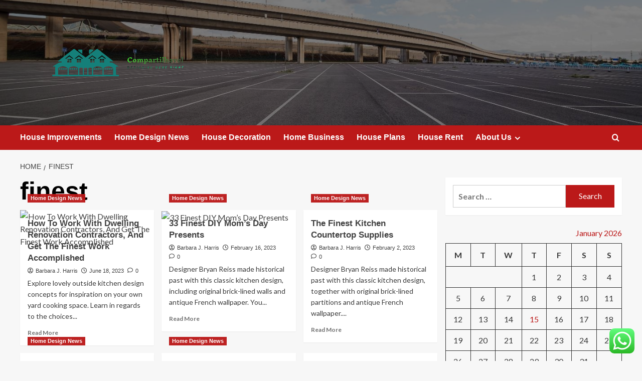

--- FILE ---
content_type: text/html; charset=UTF-8
request_url: https://compartilhavel.com/tag/finest
body_size: 18659
content:
<!doctype html>
<html lang="en-US">

<head>
  <meta charset="UTF-8">
  <meta name="viewport" content="width=device-width, initial-scale=1">
  <link rel="profile" href="https://gmpg.org/xfn/11">
  <title>finest &#8211; Compartilhavel</title>
<meta name='robots' content='max-image-preview:large' />
<link rel='preload' href='https://fonts.googleapis.com/css?family=Source%2BSans%2BPro%3A400%2C700%7CLato%3A400%2C700&#038;subset=latin&#038;display=swap' as='style' onload="this.onload=null;this.rel='stylesheet'" type='text/css' media='all' crossorigin='anonymous'>
<link rel='preconnect' href='https://fonts.googleapis.com' crossorigin='anonymous'>
<link rel='preconnect' href='https://fonts.gstatic.com' crossorigin='anonymous'>
<link rel='dns-prefetch' href='//fonts.googleapis.com' />
<link rel='preconnect' href='https://fonts.googleapis.com' />
<link rel='preconnect' href='https://fonts.gstatic.com' />
<link rel="alternate" type="application/rss+xml" title="Compartilhavel &raquo; Feed" href="https://compartilhavel.com/feed" />
<link rel="alternate" type="application/rss+xml" title="Compartilhavel &raquo; Comments Feed" href="https://compartilhavel.com/comments/feed" />
<link rel="alternate" type="application/rss+xml" title="Compartilhavel &raquo; finest Tag Feed" href="https://compartilhavel.com/tag/finest/feed" />
<style id='wp-img-auto-sizes-contain-inline-css' type='text/css'>
img:is([sizes=auto i],[sizes^="auto," i]){contain-intrinsic-size:3000px 1500px}
/*# sourceURL=wp-img-auto-sizes-contain-inline-css */
</style>

<link rel='stylesheet' id='ht_ctc_main_css-css' href='https://compartilhavel.com/wp-content/plugins/click-to-chat-for-whatsapp/new/inc/assets/css/main.css?ver=4.35' type='text/css' media='all' />
<style id='wp-emoji-styles-inline-css' type='text/css'>

	img.wp-smiley, img.emoji {
		display: inline !important;
		border: none !important;
		box-shadow: none !important;
		height: 1em !important;
		width: 1em !important;
		margin: 0 0.07em !important;
		vertical-align: -0.1em !important;
		background: none !important;
		padding: 0 !important;
	}
/*# sourceURL=wp-emoji-styles-inline-css */
</style>
<link rel='stylesheet' id='wp-block-library-css' href='https://compartilhavel.com/wp-includes/css/dist/block-library/style.min.css?ver=6.9' type='text/css' media='all' />
<style id='global-styles-inline-css' type='text/css'>
:root{--wp--preset--aspect-ratio--square: 1;--wp--preset--aspect-ratio--4-3: 4/3;--wp--preset--aspect-ratio--3-4: 3/4;--wp--preset--aspect-ratio--3-2: 3/2;--wp--preset--aspect-ratio--2-3: 2/3;--wp--preset--aspect-ratio--16-9: 16/9;--wp--preset--aspect-ratio--9-16: 9/16;--wp--preset--color--black: #000000;--wp--preset--color--cyan-bluish-gray: #abb8c3;--wp--preset--color--white: #ffffff;--wp--preset--color--pale-pink: #f78da7;--wp--preset--color--vivid-red: #cf2e2e;--wp--preset--color--luminous-vivid-orange: #ff6900;--wp--preset--color--luminous-vivid-amber: #fcb900;--wp--preset--color--light-green-cyan: #7bdcb5;--wp--preset--color--vivid-green-cyan: #00d084;--wp--preset--color--pale-cyan-blue: #8ed1fc;--wp--preset--color--vivid-cyan-blue: #0693e3;--wp--preset--color--vivid-purple: #9b51e0;--wp--preset--gradient--vivid-cyan-blue-to-vivid-purple: linear-gradient(135deg,rgb(6,147,227) 0%,rgb(155,81,224) 100%);--wp--preset--gradient--light-green-cyan-to-vivid-green-cyan: linear-gradient(135deg,rgb(122,220,180) 0%,rgb(0,208,130) 100%);--wp--preset--gradient--luminous-vivid-amber-to-luminous-vivid-orange: linear-gradient(135deg,rgb(252,185,0) 0%,rgb(255,105,0) 100%);--wp--preset--gradient--luminous-vivid-orange-to-vivid-red: linear-gradient(135deg,rgb(255,105,0) 0%,rgb(207,46,46) 100%);--wp--preset--gradient--very-light-gray-to-cyan-bluish-gray: linear-gradient(135deg,rgb(238,238,238) 0%,rgb(169,184,195) 100%);--wp--preset--gradient--cool-to-warm-spectrum: linear-gradient(135deg,rgb(74,234,220) 0%,rgb(151,120,209) 20%,rgb(207,42,186) 40%,rgb(238,44,130) 60%,rgb(251,105,98) 80%,rgb(254,248,76) 100%);--wp--preset--gradient--blush-light-purple: linear-gradient(135deg,rgb(255,206,236) 0%,rgb(152,150,240) 100%);--wp--preset--gradient--blush-bordeaux: linear-gradient(135deg,rgb(254,205,165) 0%,rgb(254,45,45) 50%,rgb(107,0,62) 100%);--wp--preset--gradient--luminous-dusk: linear-gradient(135deg,rgb(255,203,112) 0%,rgb(199,81,192) 50%,rgb(65,88,208) 100%);--wp--preset--gradient--pale-ocean: linear-gradient(135deg,rgb(255,245,203) 0%,rgb(182,227,212) 50%,rgb(51,167,181) 100%);--wp--preset--gradient--electric-grass: linear-gradient(135deg,rgb(202,248,128) 0%,rgb(113,206,126) 100%);--wp--preset--gradient--midnight: linear-gradient(135deg,rgb(2,3,129) 0%,rgb(40,116,252) 100%);--wp--preset--font-size--small: 13px;--wp--preset--font-size--medium: 20px;--wp--preset--font-size--large: 36px;--wp--preset--font-size--x-large: 42px;--wp--preset--spacing--20: 0.44rem;--wp--preset--spacing--30: 0.67rem;--wp--preset--spacing--40: 1rem;--wp--preset--spacing--50: 1.5rem;--wp--preset--spacing--60: 2.25rem;--wp--preset--spacing--70: 3.38rem;--wp--preset--spacing--80: 5.06rem;--wp--preset--shadow--natural: 6px 6px 9px rgba(0, 0, 0, 0.2);--wp--preset--shadow--deep: 12px 12px 50px rgba(0, 0, 0, 0.4);--wp--preset--shadow--sharp: 6px 6px 0px rgba(0, 0, 0, 0.2);--wp--preset--shadow--outlined: 6px 6px 0px -3px rgb(255, 255, 255), 6px 6px rgb(0, 0, 0);--wp--preset--shadow--crisp: 6px 6px 0px rgb(0, 0, 0);}:root { --wp--style--global--content-size: 800px;--wp--style--global--wide-size: 1200px; }:where(body) { margin: 0; }.wp-site-blocks > .alignleft { float: left; margin-right: 2em; }.wp-site-blocks > .alignright { float: right; margin-left: 2em; }.wp-site-blocks > .aligncenter { justify-content: center; margin-left: auto; margin-right: auto; }:where(.wp-site-blocks) > * { margin-block-start: 24px; margin-block-end: 0; }:where(.wp-site-blocks) > :first-child { margin-block-start: 0; }:where(.wp-site-blocks) > :last-child { margin-block-end: 0; }:root { --wp--style--block-gap: 24px; }:root :where(.is-layout-flow) > :first-child{margin-block-start: 0;}:root :where(.is-layout-flow) > :last-child{margin-block-end: 0;}:root :where(.is-layout-flow) > *{margin-block-start: 24px;margin-block-end: 0;}:root :where(.is-layout-constrained) > :first-child{margin-block-start: 0;}:root :where(.is-layout-constrained) > :last-child{margin-block-end: 0;}:root :where(.is-layout-constrained) > *{margin-block-start: 24px;margin-block-end: 0;}:root :where(.is-layout-flex){gap: 24px;}:root :where(.is-layout-grid){gap: 24px;}.is-layout-flow > .alignleft{float: left;margin-inline-start: 0;margin-inline-end: 2em;}.is-layout-flow > .alignright{float: right;margin-inline-start: 2em;margin-inline-end: 0;}.is-layout-flow > .aligncenter{margin-left: auto !important;margin-right: auto !important;}.is-layout-constrained > .alignleft{float: left;margin-inline-start: 0;margin-inline-end: 2em;}.is-layout-constrained > .alignright{float: right;margin-inline-start: 2em;margin-inline-end: 0;}.is-layout-constrained > .aligncenter{margin-left: auto !important;margin-right: auto !important;}.is-layout-constrained > :where(:not(.alignleft):not(.alignright):not(.alignfull)){max-width: var(--wp--style--global--content-size);margin-left: auto !important;margin-right: auto !important;}.is-layout-constrained > .alignwide{max-width: var(--wp--style--global--wide-size);}body .is-layout-flex{display: flex;}.is-layout-flex{flex-wrap: wrap;align-items: center;}.is-layout-flex > :is(*, div){margin: 0;}body .is-layout-grid{display: grid;}.is-layout-grid > :is(*, div){margin: 0;}body{padding-top: 0px;padding-right: 0px;padding-bottom: 0px;padding-left: 0px;}a:where(:not(.wp-element-button)){text-decoration: none;}:root :where(.wp-element-button, .wp-block-button__link){background-color: #32373c;border-radius: 0;border-width: 0;color: #fff;font-family: inherit;font-size: inherit;font-style: inherit;font-weight: inherit;letter-spacing: inherit;line-height: inherit;padding-top: calc(0.667em + 2px);padding-right: calc(1.333em + 2px);padding-bottom: calc(0.667em + 2px);padding-left: calc(1.333em + 2px);text-decoration: none;text-transform: inherit;}.has-black-color{color: var(--wp--preset--color--black) !important;}.has-cyan-bluish-gray-color{color: var(--wp--preset--color--cyan-bluish-gray) !important;}.has-white-color{color: var(--wp--preset--color--white) !important;}.has-pale-pink-color{color: var(--wp--preset--color--pale-pink) !important;}.has-vivid-red-color{color: var(--wp--preset--color--vivid-red) !important;}.has-luminous-vivid-orange-color{color: var(--wp--preset--color--luminous-vivid-orange) !important;}.has-luminous-vivid-amber-color{color: var(--wp--preset--color--luminous-vivid-amber) !important;}.has-light-green-cyan-color{color: var(--wp--preset--color--light-green-cyan) !important;}.has-vivid-green-cyan-color{color: var(--wp--preset--color--vivid-green-cyan) !important;}.has-pale-cyan-blue-color{color: var(--wp--preset--color--pale-cyan-blue) !important;}.has-vivid-cyan-blue-color{color: var(--wp--preset--color--vivid-cyan-blue) !important;}.has-vivid-purple-color{color: var(--wp--preset--color--vivid-purple) !important;}.has-black-background-color{background-color: var(--wp--preset--color--black) !important;}.has-cyan-bluish-gray-background-color{background-color: var(--wp--preset--color--cyan-bluish-gray) !important;}.has-white-background-color{background-color: var(--wp--preset--color--white) !important;}.has-pale-pink-background-color{background-color: var(--wp--preset--color--pale-pink) !important;}.has-vivid-red-background-color{background-color: var(--wp--preset--color--vivid-red) !important;}.has-luminous-vivid-orange-background-color{background-color: var(--wp--preset--color--luminous-vivid-orange) !important;}.has-luminous-vivid-amber-background-color{background-color: var(--wp--preset--color--luminous-vivid-amber) !important;}.has-light-green-cyan-background-color{background-color: var(--wp--preset--color--light-green-cyan) !important;}.has-vivid-green-cyan-background-color{background-color: var(--wp--preset--color--vivid-green-cyan) !important;}.has-pale-cyan-blue-background-color{background-color: var(--wp--preset--color--pale-cyan-blue) !important;}.has-vivid-cyan-blue-background-color{background-color: var(--wp--preset--color--vivid-cyan-blue) !important;}.has-vivid-purple-background-color{background-color: var(--wp--preset--color--vivid-purple) !important;}.has-black-border-color{border-color: var(--wp--preset--color--black) !important;}.has-cyan-bluish-gray-border-color{border-color: var(--wp--preset--color--cyan-bluish-gray) !important;}.has-white-border-color{border-color: var(--wp--preset--color--white) !important;}.has-pale-pink-border-color{border-color: var(--wp--preset--color--pale-pink) !important;}.has-vivid-red-border-color{border-color: var(--wp--preset--color--vivid-red) !important;}.has-luminous-vivid-orange-border-color{border-color: var(--wp--preset--color--luminous-vivid-orange) !important;}.has-luminous-vivid-amber-border-color{border-color: var(--wp--preset--color--luminous-vivid-amber) !important;}.has-light-green-cyan-border-color{border-color: var(--wp--preset--color--light-green-cyan) !important;}.has-vivid-green-cyan-border-color{border-color: var(--wp--preset--color--vivid-green-cyan) !important;}.has-pale-cyan-blue-border-color{border-color: var(--wp--preset--color--pale-cyan-blue) !important;}.has-vivid-cyan-blue-border-color{border-color: var(--wp--preset--color--vivid-cyan-blue) !important;}.has-vivid-purple-border-color{border-color: var(--wp--preset--color--vivid-purple) !important;}.has-vivid-cyan-blue-to-vivid-purple-gradient-background{background: var(--wp--preset--gradient--vivid-cyan-blue-to-vivid-purple) !important;}.has-light-green-cyan-to-vivid-green-cyan-gradient-background{background: var(--wp--preset--gradient--light-green-cyan-to-vivid-green-cyan) !important;}.has-luminous-vivid-amber-to-luminous-vivid-orange-gradient-background{background: var(--wp--preset--gradient--luminous-vivid-amber-to-luminous-vivid-orange) !important;}.has-luminous-vivid-orange-to-vivid-red-gradient-background{background: var(--wp--preset--gradient--luminous-vivid-orange-to-vivid-red) !important;}.has-very-light-gray-to-cyan-bluish-gray-gradient-background{background: var(--wp--preset--gradient--very-light-gray-to-cyan-bluish-gray) !important;}.has-cool-to-warm-spectrum-gradient-background{background: var(--wp--preset--gradient--cool-to-warm-spectrum) !important;}.has-blush-light-purple-gradient-background{background: var(--wp--preset--gradient--blush-light-purple) !important;}.has-blush-bordeaux-gradient-background{background: var(--wp--preset--gradient--blush-bordeaux) !important;}.has-luminous-dusk-gradient-background{background: var(--wp--preset--gradient--luminous-dusk) !important;}.has-pale-ocean-gradient-background{background: var(--wp--preset--gradient--pale-ocean) !important;}.has-electric-grass-gradient-background{background: var(--wp--preset--gradient--electric-grass) !important;}.has-midnight-gradient-background{background: var(--wp--preset--gradient--midnight) !important;}.has-small-font-size{font-size: var(--wp--preset--font-size--small) !important;}.has-medium-font-size{font-size: var(--wp--preset--font-size--medium) !important;}.has-large-font-size{font-size: var(--wp--preset--font-size--large) !important;}.has-x-large-font-size{font-size: var(--wp--preset--font-size--x-large) !important;}
/*# sourceURL=global-styles-inline-css */
</style>

<link rel='stylesheet' id='contact-form-7-css' href='https://compartilhavel.com/wp-content/plugins/contact-form-7/includes/css/styles.css?ver=6.1.4' type='text/css' media='all' />
<style id='contact-form-7-inline-css' type='text/css'>
.wpcf7 .wpcf7-recaptcha iframe {margin-bottom: 0;}.wpcf7 .wpcf7-recaptcha[data-align="center"] > div {margin: 0 auto;}.wpcf7 .wpcf7-recaptcha[data-align="right"] > div {margin: 0 0 0 auto;}
/*# sourceURL=contact-form-7-inline-css */
</style>
<link rel='stylesheet' id='ez-toc-css' href='https://compartilhavel.com/wp-content/plugins/easy-table-of-contents/assets/css/screen.min.css?ver=2.0.80' type='text/css' media='all' />
<style id='ez-toc-inline-css' type='text/css'>
div#ez-toc-container .ez-toc-title {font-size: 120%;}div#ez-toc-container .ez-toc-title {font-weight: 500;}div#ez-toc-container ul li , div#ez-toc-container ul li a {font-size: 95%;}div#ez-toc-container ul li , div#ez-toc-container ul li a {font-weight: 500;}div#ez-toc-container nav ul ul li {font-size: 90%;}.ez-toc-box-title {font-weight: bold; margin-bottom: 10px; text-align: center; text-transform: uppercase; letter-spacing: 1px; color: #666; padding-bottom: 5px;position:absolute;top:-4%;left:5%;background-color: inherit;transition: top 0.3s ease;}.ez-toc-box-title.toc-closed {top:-25%;}
.ez-toc-container-direction {direction: ltr;}.ez-toc-counter ul{counter-reset: item ;}.ez-toc-counter nav ul li a::before {content: counters(item, '.', decimal) '. ';display: inline-block;counter-increment: item;flex-grow: 0;flex-shrink: 0;margin-right: .2em; float: left; }.ez-toc-widget-direction {direction: ltr;}.ez-toc-widget-container ul{counter-reset: item ;}.ez-toc-widget-container nav ul li a::before {content: counters(item, '.', decimal) '. ';display: inline-block;counter-increment: item;flex-grow: 0;flex-shrink: 0;margin-right: .2em; float: left; }
/*# sourceURL=ez-toc-inline-css */
</style>
<link rel='stylesheet' id='covernews-google-fonts-css' href='https://fonts.googleapis.com/css?family=Source%2BSans%2BPro%3A400%2C700%7CLato%3A400%2C700&#038;subset=latin&#038;display=swap' type='text/css' media='all' />
<link rel='stylesheet' id='covernews-icons-css' href='https://compartilhavel.com/wp-content/themes/covernews/assets/icons/style.css?ver=6.9' type='text/css' media='all' />
<link rel='stylesheet' id='bootstrap-css' href='https://compartilhavel.com/wp-content/themes/covernews/assets/bootstrap/css/bootstrap.min.css?ver=6.9' type='text/css' media='all' />
<link rel='stylesheet' id='covernews-style-css' href='https://compartilhavel.com/wp-content/themes/covernews/style.min.css?ver=6.0.3' type='text/css' media='all' />
<script type="text/javascript" src="https://compartilhavel.com/wp-includes/js/jquery/jquery.min.js?ver=3.7.1" id="jquery-core-js"></script>
<script type="text/javascript" src="https://compartilhavel.com/wp-includes/js/jquery/jquery-migrate.min.js?ver=3.4.1" id="jquery-migrate-js"></script>
<link rel="https://api.w.org/" href="https://compartilhavel.com/wp-json/" /><link rel="alternate" title="JSON" type="application/json" href="https://compartilhavel.com/wp-json/wp/v2/tags/58" /><link rel="EditURI" type="application/rsd+xml" title="RSD" href="https://compartilhavel.com/xmlrpc.php?rsd" />
<meta name="generator" content="WordPress 6.9" />
<!-- FIFU:meta:begin:image -->
<meta property="og:image" content="https://www.essentials.co.za/wp-content/uploads/2015/09/hellopretty.co_.za_-300x300.jpg" />
<!-- FIFU:meta:end:image --><!-- FIFU:meta:begin:twitter -->
<meta name="twitter:card" content="summary_large_image" />
<meta name="twitter:title" content="How To Work With Dwelling Renovation Contractors, And Get The Finest Work Accomplished" />
<meta name="twitter:description" content="" />
<meta name="twitter:image" content="https://www.essentials.co.za/wp-content/uploads/2015/09/hellopretty.co_.za_-300x300.jpg" />
<!-- FIFU:meta:end:twitter --><!-- HFCM by 99 Robots - Snippet # 4: gsc -->
<meta name="google-site-verification" content="RYGyiTEeCmu4_3vY2Irt0Kh2LUMVfGvFN_-4Ywt2iZ4" />
<!-- /end HFCM by 99 Robots -->
<link rel="preload" href="https://compartilhavel.com/wp-content/uploads/2025/09/image.png" as="image">        <style type="text/css">
                        .site-title,
            .site-description {
                position: absolute;
                clip: rect(1px, 1px, 1px, 1px);
                display: none;
            }

                    .elementor-template-full-width .elementor-section.elementor-section-full_width > .elementor-container,
        .elementor-template-full-width .elementor-section.elementor-section-boxed > .elementor-container{
            max-width: 1200px;
        }
        @media (min-width: 1600px){
            .elementor-template-full-width .elementor-section.elementor-section-full_width > .elementor-container,
            .elementor-template-full-width .elementor-section.elementor-section-boxed > .elementor-container{
                max-width: 1600px;
            }
        }
        
        .align-content-left .elementor-section-stretched,
        .align-content-right .elementor-section-stretched {
            max-width: 100%;
            left: 0 !important;
        }


        </style>
        <link rel="icon" href="https://compartilhavel.com/wp-content/uploads/2025/06/cropped-cover-scaled-2-32x32.png" sizes="32x32" />
<link rel="icon" href="https://compartilhavel.com/wp-content/uploads/2025/06/cropped-cover-scaled-2-192x192.png" sizes="192x192" />
<link rel="apple-touch-icon" href="https://compartilhavel.com/wp-content/uploads/2025/06/cropped-cover-scaled-2-180x180.png" />
<meta name="msapplication-TileImage" content="https://compartilhavel.com/wp-content/uploads/2025/06/cropped-cover-scaled-2-270x270.png" />
</head>

<body class="archive tag tag-finest tag-58 wp-custom-logo wp-embed-responsive wp-theme-covernews hfeed default-content-layout archive-layout-grid scrollup-sticky-header aft-sticky-header aft-sticky-sidebar default aft-container-default aft-main-banner-slider-editors-picks-trending header-image-default align-content-left aft-and">
  
  
  <div id="page" class="site">
    <a class="skip-link screen-reader-text" href="#content">Skip to content</a>

    <div class="header-layout-1">
    <header id="masthead" class="site-header">
        <div class="masthead-banner af-header-image data-bg" style="background-image: url(https://compartilhavel.com/wp-content/uploads/2025/09/image.png);" post-id="6800">
      <div class="container">
        <div class="row">
          <div class="col-md-4">
            <div class="site-branding">
              <a href="https://compartilhavel.com/" class="custom-logo-link" rel="home"><img width="2560" height="1053" src="https://compartilhavel.com/wp-content/uploads/2025/06/cover-scaled.png" class="custom-logo" alt="Compartilhavel" decoding="async" fetchpriority="high" srcset="https://compartilhavel.com/wp-content/uploads/2025/06/cover-scaled.png 2560w, https://compartilhavel.com/wp-content/uploads/2025/06/cover-300x123.png 300w, https://compartilhavel.com/wp-content/uploads/2025/06/cover-1024x421.png 1024w, https://compartilhavel.com/wp-content/uploads/2025/06/cover-768x316.png 768w, https://compartilhavel.com/wp-content/uploads/2025/06/cover-1536x632.png 1536w, https://compartilhavel.com/wp-content/uploads/2025/06/cover-2048x843.png 2048w" sizes="(max-width: 2560px) 100vw, 2560px" loading="lazy" /></a>                <p class="site-title font-family-1">
                  <a href="https://compartilhavel.com/" rel="home">Compartilhavel</a>
                </p>
              
                              <p class="site-description">Designing done right</p>
                          </div>
          </div>
          <div class="col-md-8">
                      </div>
        </div>
      </div>
    </div>
    <nav id="site-navigation" class="main-navigation">
      <div class="container">
        <div class="row">
          <div class="kol-12">
            <div class="navigation-container">

              <div class="main-navigation-container-items-wrapper">

                <span class="toggle-menu">
                  <a
                    href="#"
                    class="aft-void-menu"
                    role="button"
                    aria-label="Toggle Primary Menu"
                    aria-controls="primary-menu" aria-expanded="false">
                    <span class="screen-reader-text">Primary Menu</span>
                    <i class="ham"></i>
                  </a>
                </span>
                <span class="af-mobile-site-title-wrap">
                  <a href="https://compartilhavel.com/" class="custom-logo-link" rel="home"><img width="2560" height="1053" src="https://compartilhavel.com/wp-content/uploads/2025/06/cover-scaled.png" class="custom-logo" alt="Compartilhavel" decoding="async" srcset="https://compartilhavel.com/wp-content/uploads/2025/06/cover-scaled.png 2560w, https://compartilhavel.com/wp-content/uploads/2025/06/cover-300x123.png 300w, https://compartilhavel.com/wp-content/uploads/2025/06/cover-1024x421.png 1024w, https://compartilhavel.com/wp-content/uploads/2025/06/cover-768x316.png 768w, https://compartilhavel.com/wp-content/uploads/2025/06/cover-1536x632.png 1536w, https://compartilhavel.com/wp-content/uploads/2025/06/cover-2048x843.png 2048w" sizes="(max-width: 2560px) 100vw, 2560px" loading="lazy" /></a>                  <p class="site-title font-family-1">
                    <a href="https://compartilhavel.com/" rel="home">Compartilhavel</a>
                  </p>
                </span>
                <div class="menu main-menu"><ul id="primary-menu" class="menu"><li id="menu-item-4486" class="menu-item menu-item-type-taxonomy menu-item-object-category menu-item-4486"><a href="https://compartilhavel.com/category/house-improvements">House Improvements</a></li>
<li id="menu-item-3952" class="menu-item menu-item-type-taxonomy menu-item-object-category menu-item-3952"><a href="https://compartilhavel.com/category/home-design-news">Home Design News</a></li>
<li id="menu-item-3953" class="menu-item menu-item-type-taxonomy menu-item-object-category menu-item-3953"><a href="https://compartilhavel.com/category/house-decoration">House Decoration</a></li>
<li id="menu-item-5743" class="menu-item menu-item-type-taxonomy menu-item-object-category menu-item-5743"><a href="https://compartilhavel.com/category/home-business">Home Business</a></li>
<li id="menu-item-3955" class="menu-item menu-item-type-taxonomy menu-item-object-category menu-item-3955"><a href="https://compartilhavel.com/category/house-plans">House Plans</a></li>
<li id="menu-item-3956" class="menu-item menu-item-type-taxonomy menu-item-object-category menu-item-3956"><a href="https://compartilhavel.com/category/house-rent">House Rent</a></li>
<li id="menu-item-3946" class="menu-item menu-item-type-post_type menu-item-object-page menu-item-has-children menu-item-3946"><a href="https://compartilhavel.com/about-us">About Us</a>
<ul class="sub-menu">
	<li id="menu-item-3947" class="menu-item menu-item-type-post_type menu-item-object-page menu-item-3947"><a href="https://compartilhavel.com/advertise-here">Advertise Here</a></li>
	<li id="menu-item-3948" class="menu-item menu-item-type-post_type menu-item-object-page menu-item-3948"><a href="https://compartilhavel.com/contact-us">Contact Us</a></li>
	<li id="menu-item-3949" class="menu-item menu-item-type-post_type menu-item-object-page menu-item-3949"><a href="https://compartilhavel.com/privacy-policy">Privacy Policy</a></li>
	<li id="menu-item-6686" class="menu-item menu-item-type-post_type menu-item-object-page menu-item-6686"><a href="https://compartilhavel.com/sitemap">Sitemap</a></li>
</ul>
</li>
</ul></div>              </div>
              <div class="cart-search">

                <div class="af-search-wrap">
                  <div class="search-overlay">
                    <a href="#" title="Search" class="search-icon">
                      <i class="fa fa-search"></i>
                    </a>
                    <div class="af-search-form">
                      <form role="search" method="get" class="search-form" action="https://compartilhavel.com/">
				<label>
					<span class="screen-reader-text">Search for:</span>
					<input type="search" class="search-field" placeholder="Search &hellip;" value="" name="s" />
				</label>
				<input type="submit" class="search-submit" value="Search" />
			</form>                    </div>
                  </div>
                </div>
              </div>


            </div>
          </div>
        </div>
      </div>
    </nav>
  </header>
</div>

    
    <div id="content" class="container">
                <div class="em-breadcrumbs font-family-1 covernews-breadcrumbs">
      <div class="row">
        <div role="navigation" aria-label="Breadcrumbs" class="breadcrumb-trail breadcrumbs" itemprop="breadcrumb"><ul class="trail-items" itemscope itemtype="http://schema.org/BreadcrumbList"><meta name="numberOfItems" content="2" /><meta name="itemListOrder" content="Ascending" /><li itemprop="itemListElement" itemscope itemtype="http://schema.org/ListItem" class="trail-item trail-begin"><a href="https://compartilhavel.com" rel="home" itemprop="item"><span itemprop="name">Home</span></a><meta itemprop="position" content="1" /></li><li itemprop="itemListElement" itemscope itemtype="http://schema.org/ListItem" class="trail-item trail-end"><a href="https://compartilhavel.com/tag/finest" itemprop="item"><span itemprop="name">finest</span></a><meta itemprop="position" content="2" /></li></ul></div>      </div>
    </div>
    <div class="section-block-upper row">

                <div id="primary" class="content-area">
                    <main id="main" class="site-main aft-archive-post">

                        
                            <header class="header-title-wrapper1">
                                <h1 class="page-title">finest</h1>                            </header><!-- .header-title-wrapper -->
                            <div class="row">
                            <div id="aft-inner-row">
                            

        <article id="post-921" class="col-lg-4 col-sm-4 col-md-4 latest-posts-grid post-921 post type-post status-publish format-standard has-post-thumbnail hentry category-home-design-news tag-accomplished tag-contractors tag-dwelling tag-finest tag-renovation"                 data-mh="archive-layout-grid">
            
<div class="align-items-center has-post-image">
  <div class="spotlight-post">
    <figure class="categorised-article inside-img">
      <div class="categorised-article-wrapper">
        <div class="data-bg-hover data-bg-categorised read-bg-img">
          <a href="https://compartilhavel.com/how-to-work-with-dwelling-renovation-contractors-and-get-the-finest-work-accomplished.html"
            aria-label="How To Work With Dwelling Renovation Contractors, And Get The Finest Work Accomplished">
            <img post-id="921" fifu-featured="1" width="300" height="300" src="https://www.essentials.co.za/wp-content/uploads/2015/09/hellopretty.co_.za_-300x300.jpg" class="attachment-medium size-medium wp-post-image" alt="How To Work With Dwelling Renovation Contractors, And Get The Finest Work Accomplished" title="How To Work With Dwelling Renovation Contractors, And Get The Finest Work Accomplished" title="How To Work With Dwelling Renovation Contractors, And Get The Finest Work Accomplished" decoding="async" loading="lazy" />          </a>
        </div>
                <div class="figure-categories figure-categories-bg">
          <ul class="cat-links"><li class="meta-category">
                             <a class="covernews-categories category-color-1"
                            href="https://compartilhavel.com/category/home-design-news" 
                            aria-label="View all posts in Home Design News"> 
                                 Home Design News
                             </a>
                        </li></ul>        </div>
      </div>

    </figure>
    <figcaption>

      <h3 class="article-title article-title-1">
        <a href="https://compartilhavel.com/how-to-work-with-dwelling-renovation-contractors-and-get-the-finest-work-accomplished.html">
          How To Work With Dwelling Renovation Contractors, And Get The Finest Work Accomplished        </a>
      </h3>
      <div class="grid-item-metadata">
        
    <span class="author-links">

      
        <span class="item-metadata posts-author">
          <i class="far fa-user-circle"></i>
                          <a href="https://compartilhavel.com/author/barbara-j-harris">
                    Barbara J. Harris                </a>
               </span>
                    <span class="item-metadata posts-date">
          <i class="far fa-clock"></i>
          <a href="https://compartilhavel.com/2023/06">
            June 18, 2023          </a>
        </span>
                      <span class="aft-comment-count">
            <a href="https://compartilhavel.com/how-to-work-with-dwelling-renovation-contractors-and-get-the-finest-work-accomplished.html">
              <i class="far fa-comment"></i>
              <span class="aft-show-hover">
                0              </span>
            </a>
          </span>
          </span>
      </div>
              <div class="full-item-discription">
          <div class="post-description">
            <p>Explore lovely outside kitchen design concepts for inspiration on your own yard cooking space. Learn in regards to the choices...</p>
<div class="aft-readmore-wrapper">
              <a href="https://compartilhavel.com/how-to-work-with-dwelling-renovation-contractors-and-get-the-finest-work-accomplished.html" class="aft-readmore" aria-label="Read more about How To Work With Dwelling Renovation Contractors, And Get The Finest Work Accomplished">Read More<span class="screen-reader-text">Read more about How To Work With Dwelling Renovation Contractors, And Get The Finest Work Accomplished</span></a>
          </div>

          </div>
        </div>
          </figcaption>
  </div>
  </div>        </article>
    

        <article id="post-729" class="col-lg-4 col-sm-4 col-md-4 latest-posts-grid post-729 post type-post status-publish format-standard has-post-thumbnail hentry category-home-design-news tag-finest tag-presents"                 data-mh="archive-layout-grid">
            
<div class="align-items-center has-post-image">
  <div class="spotlight-post">
    <figure class="categorised-article inside-img">
      <div class="categorised-article-wrapper">
        <div class="data-bg-hover data-bg-categorised read-bg-img">
          <a href="https://compartilhavel.com/33-finest-diy-moms-day-presents.html"
            aria-label="33 Finest DIY Mom&#8217;s Day Presents">
            <img post-id="729" fifu-featured="1" width="300" height="300" src="http://interiordesign4.com/wp-content/uploads/2013/01/Small-Home-Interior-Design-4.jpg" class="attachment-medium size-medium wp-post-image" alt="33 Finest DIY Mom&#8217;s Day Presents" title="33 Finest DIY Mom&#8217;s Day Presents" title="33 Finest DIY Mom&#8217;s Day Presents" decoding="async" loading="lazy" />          </a>
        </div>
                <div class="figure-categories figure-categories-bg">
          <ul class="cat-links"><li class="meta-category">
                             <a class="covernews-categories category-color-1"
                            href="https://compartilhavel.com/category/home-design-news" 
                            aria-label="View all posts in Home Design News"> 
                                 Home Design News
                             </a>
                        </li></ul>        </div>
      </div>

    </figure>
    <figcaption>

      <h3 class="article-title article-title-1">
        <a href="https://compartilhavel.com/33-finest-diy-moms-day-presents.html">
          33 Finest DIY Mom&#8217;s Day Presents        </a>
      </h3>
      <div class="grid-item-metadata">
        
    <span class="author-links">

      
        <span class="item-metadata posts-author">
          <i class="far fa-user-circle"></i>
                          <a href="https://compartilhavel.com/author/barbara-j-harris">
                    Barbara J. Harris                </a>
               </span>
                    <span class="item-metadata posts-date">
          <i class="far fa-clock"></i>
          <a href="https://compartilhavel.com/2023/02">
            February 16, 2023          </a>
        </span>
                      <span class="aft-comment-count">
            <a href="https://compartilhavel.com/33-finest-diy-moms-day-presents.html">
              <i class="far fa-comment"></i>
              <span class="aft-show-hover">
                0              </span>
            </a>
          </span>
          </span>
      </div>
              <div class="full-item-discription">
          <div class="post-description">
            <p>Designer Bryan Reiss made historical past with this classic kitchen design, including original brick-lined walls and antique French wallpaper. You...</p>
<div class="aft-readmore-wrapper">
              <a href="https://compartilhavel.com/33-finest-diy-moms-day-presents.html" class="aft-readmore" aria-label="Read more about 33 Finest DIY Mom&#8217;s Day Presents">Read More<span class="screen-reader-text">Read more about 33 Finest DIY Mom&#8217;s Day Presents</span></a>
          </div>

          </div>
        </div>
          </figcaption>
  </div>
  </div>        </article>
    

        <article id="post-821" class="col-lg-4 col-sm-4 col-md-4 latest-posts-grid post-821 post type-post status-publish format-standard has-post-thumbnail hentry category-home-design-news tag-countertop tag-finest tag-kitchen tag-supplies"                 data-mh="archive-layout-grid">
            
<div class="align-items-center has-post-image">
  <div class="spotlight-post">
    <figure class="categorised-article inside-img">
      <div class="categorised-article-wrapper">
        <div class="data-bg-hover data-bg-categorised read-bg-img">
          <a href="https://compartilhavel.com/the-finest-kitchen-countertop-supplies.html"
            aria-label="The Finest Kitchen Countertop Supplies">
            <img post-id="821" fifu-featured="1" width="300" height="300" src="https://2.bp.blogspot.com/-643AYj7m1Po/T79WBTT_cRI/AAAAAAAAM0k/PpXSftWcomI/s1600/modern%20house%20designs%20.%20(2).jpg" class="attachment-medium size-medium wp-post-image" alt="The Finest Kitchen Countertop Supplies" title="The Finest Kitchen Countertop Supplies" title="The Finest Kitchen Countertop Supplies" decoding="async" loading="lazy" />          </a>
        </div>
                <div class="figure-categories figure-categories-bg">
          <ul class="cat-links"><li class="meta-category">
                             <a class="covernews-categories category-color-1"
                            href="https://compartilhavel.com/category/home-design-news" 
                            aria-label="View all posts in Home Design News"> 
                                 Home Design News
                             </a>
                        </li></ul>        </div>
      </div>

    </figure>
    <figcaption>

      <h3 class="article-title article-title-1">
        <a href="https://compartilhavel.com/the-finest-kitchen-countertop-supplies.html">
          The Finest Kitchen Countertop Supplies        </a>
      </h3>
      <div class="grid-item-metadata">
        
    <span class="author-links">

      
        <span class="item-metadata posts-author">
          <i class="far fa-user-circle"></i>
                          <a href="https://compartilhavel.com/author/barbara-j-harris">
                    Barbara J. Harris                </a>
               </span>
                    <span class="item-metadata posts-date">
          <i class="far fa-clock"></i>
          <a href="https://compartilhavel.com/2023/02">
            February 2, 2023          </a>
        </span>
                      <span class="aft-comment-count">
            <a href="https://compartilhavel.com/the-finest-kitchen-countertop-supplies.html">
              <i class="far fa-comment"></i>
              <span class="aft-show-hover">
                0              </span>
            </a>
          </span>
          </span>
      </div>
              <div class="full-item-discription">
          <div class="post-description">
            <p>Designer Bryan Reiss made historical past with this classic kitchen design, together with original brick-lined partitions and antique French wallpaper....</p>
<div class="aft-readmore-wrapper">
              <a href="https://compartilhavel.com/the-finest-kitchen-countertop-supplies.html" class="aft-readmore" aria-label="Read more about The Finest Kitchen Countertop Supplies">Read More<span class="screen-reader-text">Read more about The Finest Kitchen Countertop Supplies</span></a>
          </div>

          </div>
        </div>
          </figcaption>
  </div>
  </div>        </article>
    

        <article id="post-330" class="col-lg-4 col-sm-4 col-md-4 latest-posts-grid post-330 post type-post status-publish format-standard has-post-thumbnail hentry category-home-design-news tag-countertop tag-finest tag-kitchen tag-materials"                 data-mh="archive-layout-grid">
            
<div class="align-items-center has-post-image">
  <div class="spotlight-post">
    <figure class="categorised-article inside-img">
      <div class="categorised-article-wrapper">
        <div class="data-bg-hover data-bg-categorised read-bg-img">
          <a href="https://compartilhavel.com/the-finest-kitchen-countertop-materials.html"
            aria-label="The Finest Kitchen Countertop Materials">
            <img post-id="330" fifu-featured="1" width="300" height="300" src="https://i.ytimg.com/vi/_fJm8IUy6B0/hqdefault.jpg" class="attachment-medium size-medium wp-post-image" alt="The Finest Kitchen Countertop Materials" title="The Finest Kitchen Countertop Materials" title="The Finest Kitchen Countertop Materials" decoding="async" loading="lazy" />          </a>
        </div>
                <div class="figure-categories figure-categories-bg">
          <ul class="cat-links"><li class="meta-category">
                             <a class="covernews-categories category-color-1"
                            href="https://compartilhavel.com/category/home-design-news" 
                            aria-label="View all posts in Home Design News"> 
                                 Home Design News
                             </a>
                        </li></ul>        </div>
      </div>

    </figure>
    <figcaption>

      <h3 class="article-title article-title-1">
        <a href="https://compartilhavel.com/the-finest-kitchen-countertop-materials.html">
          The Finest Kitchen Countertop Materials        </a>
      </h3>
      <div class="grid-item-metadata">
        
    <span class="author-links">

      
        <span class="item-metadata posts-author">
          <i class="far fa-user-circle"></i>
                          <a href="https://compartilhavel.com/author/barbara-j-harris">
                    Barbara J. Harris                </a>
               </span>
                    <span class="item-metadata posts-date">
          <i class="far fa-clock"></i>
          <a href="https://compartilhavel.com/2023/01">
            January 5, 2023          </a>
        </span>
                      <span class="aft-comment-count">
            <a href="https://compartilhavel.com/the-finest-kitchen-countertop-materials.html">
              <i class="far fa-comment"></i>
              <span class="aft-show-hover">
                0              </span>
            </a>
          </span>
          </span>
      </div>
              <div class="full-item-discription">
          <div class="post-description">
            <p>Designer Bryan Reiss made history with this classic kitchen design, including unique brick-lined walls and antique French wallpaper. Putting in...</p>
<div class="aft-readmore-wrapper">
              <a href="https://compartilhavel.com/the-finest-kitchen-countertop-materials.html" class="aft-readmore" aria-label="Read more about The Finest Kitchen Countertop Materials">Read More<span class="screen-reader-text">Read more about The Finest Kitchen Countertop Materials</span></a>
          </div>

          </div>
        </div>
          </figcaption>
  </div>
  </div>        </article>
    

        <article id="post-383" class="col-lg-4 col-sm-4 col-md-4 latest-posts-grid post-383 post type-post status-publish format-standard has-post-thumbnail hentry category-home-design-news tag-adorning tag-finest tag-house tag-ideas"                 data-mh="archive-layout-grid">
            
<div class="align-items-center has-post-image">
  <div class="spotlight-post">
    <figure class="categorised-article inside-img">
      <div class="categorised-article-wrapper">
        <div class="data-bg-hover data-bg-categorised read-bg-img">
          <a href="https://compartilhavel.com/finest-house-adorning-ideas.html"
            aria-label="Finest House Adorning Ideas">
                      </a>
        </div>
                <div class="figure-categories figure-categories-bg">
          <ul class="cat-links"><li class="meta-category">
                             <a class="covernews-categories category-color-1"
                            href="https://compartilhavel.com/category/home-design-news" 
                            aria-label="View all posts in Home Design News"> 
                                 Home Design News
                             </a>
                        </li></ul>        </div>
      </div>

    </figure>
    <figcaption>

      <h3 class="article-title article-title-1">
        <a href="https://compartilhavel.com/finest-house-adorning-ideas.html">
          Finest House Adorning Ideas        </a>
      </h3>
      <div class="grid-item-metadata">
        
    <span class="author-links">

      
        <span class="item-metadata posts-author">
          <i class="far fa-user-circle"></i>
                          <a href="https://compartilhavel.com/author/barbara-j-harris">
                    Barbara J. Harris                </a>
               </span>
                    <span class="item-metadata posts-date">
          <i class="far fa-clock"></i>
          <a href="https://compartilhavel.com/2022/03">
            March 29, 2022          </a>
        </span>
                      <span class="aft-comment-count">
            <a href="https://compartilhavel.com/finest-house-adorning-ideas.html">
              <i class="far fa-comment"></i>
              <span class="aft-show-hover">
                0              </span>
            </a>
          </span>
          </span>
      </div>
              <div class="full-item-discription">
          <div class="post-description">
            <p>Explore beautiful outdoor kitchen design ideas for inspiration on your own yard cooking area. In the 1980s, there was a...</p>
<div class="aft-readmore-wrapper">
              <a href="https://compartilhavel.com/finest-house-adorning-ideas.html" class="aft-readmore" aria-label="Read more about Finest House Adorning Ideas">Read More<span class="screen-reader-text">Read more about Finest House Adorning Ideas</span></a>
          </div>

          </div>
        </div>
          </figcaption>
  </div>
  </div>        </article>
    

        <article id="post-1980" class="col-lg-4 col-sm-4 col-md-4 latest-posts-grid post-1980 post type-post status-publish format-standard hentry category-house-improvements tag-finest tag-paris tag-places tag-purchasing"                 data-mh="archive-layout-grid">
            
<div class="align-items-center no-post-image">
  <div class="spotlight-post">
    <figure class="categorised-article inside-img">
      <div class="categorised-article-wrapper">
        <div class="data-bg-hover data-bg-categorised read-bg-img">
          <a href="https://compartilhavel.com/trend-online-on-line-shopping-shopping-victoria-australia.html"
            aria-label="Trend Online, On-line Shopping, Shopping, Victoria, Australia">
                      </a>
        </div>
                <div class="figure-categories figure-categories-bg">
          <ul class="cat-links"><li class="meta-category">
                             <a class="covernews-categories category-color-1"
                            href="https://compartilhavel.com/category/house-improvements" 
                            aria-label="View all posts in House Improvements"> 
                                 House Improvements
                             </a>
                        </li></ul>        </div>
      </div>

    </figure>
    <figcaption>

      <h3 class="article-title article-title-1">
        <a href="https://compartilhavel.com/trend-online-on-line-shopping-shopping-victoria-australia.html">
          Trend Online, On-line Shopping, Shopping, Victoria, Australia        </a>
      </h3>
      <div class="grid-item-metadata">
        
    <span class="author-links">

      
        <span class="item-metadata posts-author">
          <i class="far fa-user-circle"></i>
                          <a href="https://compartilhavel.com/author/barbara-j-harris">
                    Barbara J. Harris                </a>
               </span>
                    <span class="item-metadata posts-date">
          <i class="far fa-clock"></i>
          <a href="https://compartilhavel.com/2021/08">
            August 2, 2021          </a>
        </span>
                </span>
      </div>
              <div class="full-item-discription">
          <div class="post-description">
            <p>Retail can forge relational experiences, however buyer help is commonly the only choice for on-line manufacturers. Particularly, immediate assist —...</p>
<div class="aft-readmore-wrapper">
              <a href="https://compartilhavel.com/trend-online-on-line-shopping-shopping-victoria-australia.html" class="aft-readmore" aria-label="Read more about Trend Online, On-line Shopping, Shopping, Victoria, Australia">Read More<span class="screen-reader-text">Read more about Trend Online, On-line Shopping, Shopping, Victoria, Australia</span></a>
          </div>

          </div>
        </div>
          </figcaption>
  </div>
  </div>        </article>
    

        <article id="post-375" class="col-lg-4 col-sm-4 col-md-4 latest-posts-grid post-375 post type-post status-publish format-standard has-post-thumbnail hentry category-home-design-news tag-concepts tag-decorating tag-dwelling tag-finest"                 data-mh="archive-layout-grid">
            
<div class="align-items-center has-post-image">
  <div class="spotlight-post">
    <figure class="categorised-article inside-img">
      <div class="categorised-article-wrapper">
        <div class="data-bg-hover data-bg-categorised read-bg-img">
          <a href="https://compartilhavel.com/finest-dwelling-decorating-concepts.html"
            aria-label="Finest Dwelling Decorating Concepts">
                      </a>
        </div>
                <div class="figure-categories figure-categories-bg">
          <ul class="cat-links"><li class="meta-category">
                             <a class="covernews-categories category-color-1"
                            href="https://compartilhavel.com/category/home-design-news" 
                            aria-label="View all posts in Home Design News"> 
                                 Home Design News
                             </a>
                        </li></ul>        </div>
      </div>

    </figure>
    <figcaption>

      <h3 class="article-title article-title-1">
        <a href="https://compartilhavel.com/finest-dwelling-decorating-concepts.html">
          Finest Dwelling Decorating Concepts        </a>
      </h3>
      <div class="grid-item-metadata">
        
    <span class="author-links">

      
        <span class="item-metadata posts-author">
          <i class="far fa-user-circle"></i>
                          <a href="https://compartilhavel.com/author/barbara-j-harris">
                    Barbara J. Harris                </a>
               </span>
                    <span class="item-metadata posts-date">
          <i class="far fa-clock"></i>
          <a href="https://compartilhavel.com/2021/06">
            June 26, 2021          </a>
        </span>
                      <span class="aft-comment-count">
            <a href="https://compartilhavel.com/finest-dwelling-decorating-concepts.html">
              <i class="far fa-comment"></i>
              <span class="aft-show-hover">
                0              </span>
            </a>
          </span>
          </span>
      </div>
              <div class="full-item-discription">
          <div class="post-description">
            <p>Explore lovely outdoor kitchen design ideas for inspiration by yourself backyard cooking area. Add an space rug - An space...</p>
<div class="aft-readmore-wrapper">
              <a href="https://compartilhavel.com/finest-dwelling-decorating-concepts.html" class="aft-readmore" aria-label="Read more about Finest Dwelling Decorating Concepts">Read More<span class="screen-reader-text">Read more about Finest Dwelling Decorating Concepts</span></a>
          </div>

          </div>
        </div>
          </figcaption>
  </div>
  </div>        </article>
    

        <article id="post-1808" class="col-lg-4 col-sm-4 col-md-4 latest-posts-grid post-1808 post type-post status-publish format-standard hentry category-home-design-news tag-bachelor tag-business tag-finance tag-finest tag-levels tag-science"                 data-mh="archive-layout-grid">
            
<div class="align-items-center no-post-image">
  <div class="spotlight-post">
    <figure class="categorised-article inside-img">
      <div class="categorised-article-wrapper">
        <div class="data-bg-hover data-bg-categorised read-bg-img">
          <a href="https://compartilhavel.com/finest-bachelor-of-science-levels-in-business-finance-2021.html"
            aria-label="Finest Bachelor Of Science Levels In Business Finance 2021">
                      </a>
        </div>
                <div class="figure-categories figure-categories-bg">
          <ul class="cat-links"><li class="meta-category">
                             <a class="covernews-categories category-color-1"
                            href="https://compartilhavel.com/category/home-design-news" 
                            aria-label="View all posts in Home Design News"> 
                                 Home Design News
                             </a>
                        </li></ul>        </div>
      </div>

    </figure>
    <figcaption>

      <h3 class="article-title article-title-1">
        <a href="https://compartilhavel.com/finest-bachelor-of-science-levels-in-business-finance-2021.html">
          Finest Bachelor Of Science Levels In Business Finance 2021        </a>
      </h3>
      <div class="grid-item-metadata">
        
    <span class="author-links">

      
        <span class="item-metadata posts-author">
          <i class="far fa-user-circle"></i>
                          <a href="https://compartilhavel.com/author/barbara-j-harris">
                    Barbara J. Harris                </a>
               </span>
                    <span class="item-metadata posts-date">
          <i class="far fa-clock"></i>
          <a href="https://compartilhavel.com/2021/06">
            June 3, 2021          </a>
        </span>
                </span>
      </div>
              <div class="full-item-discription">
          <div class="post-description">
            <p>Our purchasers are often primarily based in areas the place we have places of work, but not all the time....</p>
<div class="aft-readmore-wrapper">
              <a href="https://compartilhavel.com/finest-bachelor-of-science-levels-in-business-finance-2021.html" class="aft-readmore" aria-label="Read more about Finest Bachelor Of Science Levels In Business Finance 2021">Read More<span class="screen-reader-text">Read more about Finest Bachelor Of Science Levels In Business Finance 2021</span></a>
          </div>

          </div>
        </div>
          </figcaption>
  </div>
  </div>        </article>
    

        <article id="post-1796" class="col-lg-4 col-sm-4 col-md-4 latest-posts-grid post-1796 post type-post status-publish format-standard hentry category-house-improvements tag-finest tag-motels tag-travelleisure tag-worlds"                 data-mh="archive-layout-grid">
            
<div class="align-items-center no-post-image">
  <div class="spotlight-post">
    <figure class="categorised-article inside-img">
      <div class="categorised-article-wrapper">
        <div class="data-bg-hover data-bg-categorised read-bg-img">
          <a href="https://compartilhavel.com/travelleisure-500-worlds-finest-motels-2021.html"
            aria-label="Travel+leisure 500 World&#8217;s Finest Motels 2021">
                      </a>
        </div>
                <div class="figure-categories figure-categories-bg">
          <ul class="cat-links"><li class="meta-category">
                             <a class="covernews-categories category-color-1"
                            href="https://compartilhavel.com/category/house-improvements" 
                            aria-label="View all posts in House Improvements"> 
                                 House Improvements
                             </a>
                        </li></ul>        </div>
      </div>

    </figure>
    <figcaption>

      <h3 class="article-title article-title-1">
        <a href="https://compartilhavel.com/travelleisure-500-worlds-finest-motels-2021.html">
          Travel+leisure 500 World&#8217;s Finest Motels 2021        </a>
      </h3>
      <div class="grid-item-metadata">
        
    <span class="author-links">

      
        <span class="item-metadata posts-author">
          <i class="far fa-user-circle"></i>
                          <a href="https://compartilhavel.com/author/barbara-j-harris">
                    Barbara J. Harris                </a>
               </span>
                    <span class="item-metadata posts-date">
          <i class="far fa-clock"></i>
          <a href="https://compartilhavel.com/2021/06">
            June 1, 2021          </a>
        </span>
                </span>
      </div>
              <div class="full-item-discription">
          <div class="post-description">
            <p>If you have not visited Columbus within the past 5 years, then you haven't seen the city reworked. Today, Columbus...</p>
<div class="aft-readmore-wrapper">
              <a href="https://compartilhavel.com/travelleisure-500-worlds-finest-motels-2021.html" class="aft-readmore" aria-label="Read more about Travel+leisure 500 World&#8217;s Finest Motels 2021">Read More<span class="screen-reader-text">Read more about Travel+leisure 500 World&#8217;s Finest Motels 2021</span></a>
          </div>

          </div>
        </div>
          </figcaption>
  </div>
  </div>        </article>
    

        <article id="post-1662" class="col-lg-4 col-sm-4 col-md-4 latest-posts-grid post-1662 post type-post status-publish format-standard hentry category-house-improvements tag-awards tag-finest tag-leisure tag-mayakoba tag-recognizes tag-rosewood tag-travel tag-worlds"                 data-mh="archive-layout-grid">
            
<div class="align-items-center no-post-image">
  <div class="spotlight-post">
    <figure class="categorised-article inside-img">
      <div class="categorised-article-wrapper">
        <div class="data-bg-hover data-bg-categorised read-bg-img">
          <a href="https://compartilhavel.com/travel-leisure-recognizes-rosewood-mayakoba-in-2020-worlds-finest-awards.html"
            aria-label="Travel + Leisure Recognizes Rosewood Mayakoba In 2020 Worlds Finest Awards">
                      </a>
        </div>
                <div class="figure-categories figure-categories-bg">
          <ul class="cat-links"><li class="meta-category">
                             <a class="covernews-categories category-color-1"
                            href="https://compartilhavel.com/category/house-improvements" 
                            aria-label="View all posts in House Improvements"> 
                                 House Improvements
                             </a>
                        </li></ul>        </div>
      </div>

    </figure>
    <figcaption>

      <h3 class="article-title article-title-1">
        <a href="https://compartilhavel.com/travel-leisure-recognizes-rosewood-mayakoba-in-2020-worlds-finest-awards.html">
          Travel + Leisure Recognizes Rosewood Mayakoba In 2020 Worlds Finest Awards        </a>
      </h3>
      <div class="grid-item-metadata">
        
    <span class="author-links">

      
        <span class="item-metadata posts-author">
          <i class="far fa-user-circle"></i>
                          <a href="https://compartilhavel.com/author/barbara-j-harris">
                    Barbara J. Harris                </a>
               </span>
                    <span class="item-metadata posts-date">
          <i class="far fa-clock"></i>
          <a href="https://compartilhavel.com/2021/05">
            May 21, 2021          </a>
        </span>
                </span>
      </div>
              <div class="full-item-discription">
          <div class="post-description">
            <p>Incorporated, a registered dealer/dealer and funding adviser. Formerly the Pittman Hotel, this adaptive re-use project as soon as housed the...</p>
<div class="aft-readmore-wrapper">
              <a href="https://compartilhavel.com/travel-leisure-recognizes-rosewood-mayakoba-in-2020-worlds-finest-awards.html" class="aft-readmore" aria-label="Read more about Travel + Leisure Recognizes Rosewood Mayakoba In 2020 Worlds Finest Awards">Read More<span class="screen-reader-text">Read more about Travel + Leisure Recognizes Rosewood Mayakoba In 2020 Worlds Finest Awards</span></a>
          </div>

          </div>
        </div>
          </figcaption>
  </div>
  </div>        </article>
                                </div>
                            <div class="col col-ten">
                                <div class="covernews-pagination">
                                    
	<nav class="navigation pagination" aria-label="Posts pagination">
		<h2 class="screen-reader-text">Posts pagination</h2>
		<div class="nav-links"><span aria-current="page" class="page-numbers current">1</span>
<a class="page-numbers" href="https://compartilhavel.com/tag/finest/page/2">2</a>
<a class="next page-numbers" href="https://compartilhavel.com/tag/finest/page/2">Next</a></div>
	</nav>                                </div>
                            </div>
                                            </div>
                    </main><!-- #main -->
                </div><!-- #primary -->

                <aside id="secondary" class="widget-area sidebar-sticky-top">
	<div id="search-2" class="widget covernews-widget widget_search"><form role="search" method="get" class="search-form" action="https://compartilhavel.com/">
				<label>
					<span class="screen-reader-text">Search for:</span>
					<input type="search" class="search-field" placeholder="Search &hellip;" value="" name="s" />
				</label>
				<input type="submit" class="search-submit" value="Search" />
			</form></div><div id="calendar-2" class="widget covernews-widget widget_calendar"><div id="calendar_wrap" class="calendar_wrap"><table id="wp-calendar" class="wp-calendar-table">
	<caption>January 2026</caption>
	<thead>
	<tr>
		<th scope="col" aria-label="Monday">M</th>
		<th scope="col" aria-label="Tuesday">T</th>
		<th scope="col" aria-label="Wednesday">W</th>
		<th scope="col" aria-label="Thursday">T</th>
		<th scope="col" aria-label="Friday">F</th>
		<th scope="col" aria-label="Saturday">S</th>
		<th scope="col" aria-label="Sunday">S</th>
	</tr>
	</thead>
	<tbody>
	<tr>
		<td colspan="3" class="pad">&nbsp;</td><td>1</td><td>2</td><td>3</td><td>4</td>
	</tr>
	<tr>
		<td>5</td><td>6</td><td>7</td><td>8</td><td>9</td><td>10</td><td>11</td>
	</tr>
	<tr>
		<td>12</td><td>13</td><td>14</td><td id="today">15</td><td>16</td><td>17</td><td>18</td>
	</tr>
	<tr>
		<td>19</td><td>20</td><td>21</td><td>22</td><td>23</td><td>24</td><td>25</td>
	</tr>
	<tr>
		<td>26</td><td>27</td><td>28</td><td>29</td><td>30</td><td>31</td>
		<td class="pad" colspan="1">&nbsp;</td>
	</tr>
	</tbody>
	</table><nav aria-label="Previous and next months" class="wp-calendar-nav">
		<span class="wp-calendar-nav-prev"><a href="https://compartilhavel.com/2025/10">&laquo; Oct</a></span>
		<span class="pad">&nbsp;</span>
		<span class="wp-calendar-nav-next">&nbsp;</span>
	</nav></div></div><div id="archives-2" class="widget covernews-widget widget_archive"><h2 class="widget-title widget-title-1"><span>Archives</span></h2>		<label class="screen-reader-text" for="archives-dropdown-2">Archives</label>
		<select id="archives-dropdown-2" name="archive-dropdown">
			
			<option value="">Select Month</option>
				<option value='https://compartilhavel.com/2025/10'> October 2025 </option>
	<option value='https://compartilhavel.com/2025/09'> September 2025 </option>
	<option value='https://compartilhavel.com/2025/08'> August 2025 </option>
	<option value='https://compartilhavel.com/2025/07'> July 2025 </option>
	<option value='https://compartilhavel.com/2025/06'> June 2025 </option>
	<option value='https://compartilhavel.com/2025/05'> May 2025 </option>
	<option value='https://compartilhavel.com/2025/04'> April 2025 </option>
	<option value='https://compartilhavel.com/2025/03'> March 2025 </option>
	<option value='https://compartilhavel.com/2025/02'> February 2025 </option>
	<option value='https://compartilhavel.com/2025/01'> January 2025 </option>
	<option value='https://compartilhavel.com/2024/11'> November 2024 </option>
	<option value='https://compartilhavel.com/2024/10'> October 2024 </option>
	<option value='https://compartilhavel.com/2024/09'> September 2024 </option>
	<option value='https://compartilhavel.com/2024/08'> August 2024 </option>
	<option value='https://compartilhavel.com/2024/07'> July 2024 </option>
	<option value='https://compartilhavel.com/2024/06'> June 2024 </option>
	<option value='https://compartilhavel.com/2024/05'> May 2024 </option>
	<option value='https://compartilhavel.com/2024/04'> April 2024 </option>
	<option value='https://compartilhavel.com/2024/03'> March 2024 </option>
	<option value='https://compartilhavel.com/2024/02'> February 2024 </option>
	<option value='https://compartilhavel.com/2024/01'> January 2024 </option>
	<option value='https://compartilhavel.com/2023/12'> December 2023 </option>
	<option value='https://compartilhavel.com/2023/11'> November 2023 </option>
	<option value='https://compartilhavel.com/2023/10'> October 2023 </option>
	<option value='https://compartilhavel.com/2023/09'> September 2023 </option>
	<option value='https://compartilhavel.com/2023/08'> August 2023 </option>
	<option value='https://compartilhavel.com/2023/07'> July 2023 </option>
	<option value='https://compartilhavel.com/2023/06'> June 2023 </option>
	<option value='https://compartilhavel.com/2023/05'> May 2023 </option>
	<option value='https://compartilhavel.com/2023/04'> April 2023 </option>
	<option value='https://compartilhavel.com/2023/03'> March 2023 </option>
	<option value='https://compartilhavel.com/2023/02'> February 2023 </option>
	<option value='https://compartilhavel.com/2023/01'> January 2023 </option>
	<option value='https://compartilhavel.com/2022/12'> December 2022 </option>
	<option value='https://compartilhavel.com/2022/11'> November 2022 </option>
	<option value='https://compartilhavel.com/2022/10'> October 2022 </option>
	<option value='https://compartilhavel.com/2022/09'> September 2022 </option>
	<option value='https://compartilhavel.com/2022/08'> August 2022 </option>
	<option value='https://compartilhavel.com/2022/07'> July 2022 </option>
	<option value='https://compartilhavel.com/2022/06'> June 2022 </option>
	<option value='https://compartilhavel.com/2022/05'> May 2022 </option>
	<option value='https://compartilhavel.com/2022/04'> April 2022 </option>
	<option value='https://compartilhavel.com/2022/03'> March 2022 </option>
	<option value='https://compartilhavel.com/2022/02'> February 2022 </option>
	<option value='https://compartilhavel.com/2022/01'> January 2022 </option>
	<option value='https://compartilhavel.com/2021/12'> December 2021 </option>
	<option value='https://compartilhavel.com/2021/11'> November 2021 </option>
	<option value='https://compartilhavel.com/2021/10'> October 2021 </option>
	<option value='https://compartilhavel.com/2021/09'> September 2021 </option>
	<option value='https://compartilhavel.com/2021/08'> August 2021 </option>
	<option value='https://compartilhavel.com/2021/07'> July 2021 </option>
	<option value='https://compartilhavel.com/2021/06'> June 2021 </option>
	<option value='https://compartilhavel.com/2021/05'> May 2021 </option>
	<option value='https://compartilhavel.com/2021/04'> April 2021 </option>
	<option value='https://compartilhavel.com/2021/03'> March 2021 </option>
	<option value='https://compartilhavel.com/2021/02'> February 2021 </option>
	<option value='https://compartilhavel.com/2021/01'> January 2021 </option>
	<option value='https://compartilhavel.com/2020/12'> December 2020 </option>
	<option value='https://compartilhavel.com/2020/11'> November 2020 </option>
	<option value='https://compartilhavel.com/2020/10'> October 2020 </option>
	<option value='https://compartilhavel.com/2020/09'> September 2020 </option>
	<option value='https://compartilhavel.com/2020/08'> August 2020 </option>
	<option value='https://compartilhavel.com/2020/06'> June 2020 </option>
	<option value='https://compartilhavel.com/2020/05'> May 2020 </option>
	<option value='https://compartilhavel.com/2020/04'> April 2020 </option>
	<option value='https://compartilhavel.com/2020/03'> March 2020 </option>
	<option value='https://compartilhavel.com/2018/11'> November 2018 </option>
	<option value='https://compartilhavel.com/2016/12'> December 2016 </option>

		</select>

			<script type="text/javascript">
/* <![CDATA[ */

( ( dropdownId ) => {
	const dropdown = document.getElementById( dropdownId );
	function onSelectChange() {
		setTimeout( () => {
			if ( 'escape' === dropdown.dataset.lastkey ) {
				return;
			}
			if ( dropdown.value ) {
				document.location.href = dropdown.value;
			}
		}, 250 );
	}
	function onKeyUp( event ) {
		if ( 'Escape' === event.key ) {
			dropdown.dataset.lastkey = 'escape';
		} else {
			delete dropdown.dataset.lastkey;
		}
	}
	function onClick() {
		delete dropdown.dataset.lastkey;
	}
	dropdown.addEventListener( 'keyup', onKeyUp );
	dropdown.addEventListener( 'click', onClick );
	dropdown.addEventListener( 'change', onSelectChange );
})( "archives-dropdown-2" );

//# sourceURL=WP_Widget_Archives%3A%3Awidget
/* ]]> */
</script>
</div>
		<div id="recent-posts-2" class="widget covernews-widget widget_recent_entries">
		<h2 class="widget-title widget-title-1"><span>Recent Posts</span></h2>
		<ul>
											<li>
					<a href="https://compartilhavel.com/how-los-angeles-architects-are-shaping-bold-and-artistic-interior-design-trends.html">How Los Angeles Architects Are Shaping Bold and Artistic Interior Design Trends</a>
									</li>
											<li>
					<a href="https://compartilhavel.com/investing-in-the-outdoors-understanding-equinox-louvered-roof-costs-in-2025.html">Investing in the Outdoors: Understanding Equinox Louvered Roof Costs in 2025</a>
									</li>
											<li>
					<a href="https://compartilhavel.com/professional-pool-fence-installers-in-ocala-farm-horse-fencing-in-marion-county.html">Professional Pool Fence Installers in Ocala Farm &#038; Horse Fencing in Marion County</a>
									</li>
											<li>
					<a href="https://compartilhavel.com/pool-fence-installers-ocala-safety-and-elegance-for-every-backyard.html">Pool Fence Installers Ocala: Safety and Elegance for Every Backyard</a>
									</li>
											<li>
					<a href="https://compartilhavel.com/how-to-spot-early-signs-of-asphalt-failure.html">How to Spot Early Signs of Asphalt Failure</a>
									</li>
					</ul>

		</div><div id="execphp-10" class="widget covernews-widget widget_execphp"><h2 class="widget-title widget-title-1"><span>Fiverr</span></h2>			<div class="execphpwidget"><a href="https://www.fiverr.com/ifanfaris" target="_blank">
<img src="https://raw.githubusercontent.com/Abdurrahman-Subh/mdx-blog/main/images/logo-fiverr.png" alt="Fiverr Logo" width="200" height="141">
</a></div>
		</div><div id="magenet_widget-3" class="widget covernews-widget widget_magenet_widget"><aside class="widget magenet_widget_box"><div class="mads-block"></div></aside></div><div id="tag_cloud-2" class="widget covernews-widget widget_tag_cloud"><h2 class="widget-title widget-title-1"><span>Tags</span></h2><div class="tagcloud"><a href="https://compartilhavel.com/tag/a-home-improvement-company-was-negotiating-with-a-homeowner" class="tag-cloud-link tag-link-1486 tag-link-position-1" style="font-size: 8pt;" aria-label="A Home Improvement Company Was Negotiating With A Homeowner (246 items)">A Home Improvement Company Was Negotiating With A Homeowner</a>
<a href="https://compartilhavel.com/tag/a-home-improvement-loan" class="tag-cloud-link tag-link-1487 tag-link-position-2" style="font-size: 8pt;" aria-label="A Home Improvement Loan (246 items)">A Home Improvement Loan</a>
<a href="https://compartilhavel.com/tag/a-home-improvement-store" class="tag-cloud-link tag-link-1488 tag-link-position-3" style="font-size: 8pt;" aria-label="A Home Improvement Store (246 items)">A Home Improvement Store</a>
<a href="https://compartilhavel.com/tag/a-home-improvement-store-advertises-60" class="tag-cloud-link tag-link-1489 tag-link-position-4" style="font-size: 8pt;" aria-label="A Home Improvement Store Advertises 60 (246 items)">A Home Improvement Store Advertises 60</a>
<a href="https://compartilhavel.com/tag/al-home-improvement" class="tag-cloud-link tag-link-1440 tag-link-position-5" style="font-size: 15.777777777778pt;" aria-label="Al Home Improvement (349 items)">Al Home Improvement</a>
<a href="https://compartilhavel.com/tag/bg-home-improvement" class="tag-cloud-link tag-link-1491 tag-link-position-6" style="font-size: 8pt;" aria-label="B&amp;G Home Improvement (246 items)">B&amp;G Home Improvement</a>
<a href="https://compartilhavel.com/tag/bm-home-improvements" class="tag-cloud-link tag-link-1492 tag-link-position-7" style="font-size: 8pt;" aria-label="B&amp;M Home Improvements (246 items)">B&amp;M Home Improvements</a>
<a href="https://compartilhavel.com/tag/bw-home-improvement" class="tag-cloud-link tag-link-1493 tag-link-position-8" style="font-size: 8pt;" aria-label="B&amp;W Home Improvement (246 items)">B&amp;W Home Improvement</a>
<a href="https://compartilhavel.com/tag/bs-home-improvement" class="tag-cloud-link tag-link-1490 tag-link-position-9" style="font-size: 8pt;" aria-label="B&#039;S Home Improvement (246 items)">B&#039;S Home Improvement</a>
<a href="https://compartilhavel.com/tag/cj-home-improvements" class="tag-cloud-link tag-link-1495 tag-link-position-10" style="font-size: 8pt;" aria-label="C&amp;J Home Improvements (246 items)">C&amp;J Home Improvements</a>
<a href="https://compartilhavel.com/tag/cm-home-improvement" class="tag-cloud-link tag-link-1496 tag-link-position-11" style="font-size: 8pt;" aria-label="C&amp;M Home Improvement (246 items)">C&amp;M Home Improvement</a>
<a href="https://compartilhavel.com/tag/cv-home-improvement" class="tag-cloud-link tag-link-1497 tag-link-position-12" style="font-size: 8pt;" aria-label="C&amp;V Home Improvement (246 items)">C&amp;V Home Improvement</a>
<a href="https://compartilhavel.com/tag/c-home-improvements" class="tag-cloud-link tag-link-1494 tag-link-position-13" style="font-size: 8pt;" aria-label="C Home Improvements (246 items)">C Home Improvements</a>
<a href="https://compartilhavel.com/tag/eric-b-home-improvement" class="tag-cloud-link tag-link-1498 tag-link-position-14" style="font-size: 8pt;" aria-label="Eric B Home Improvement (246 items)">Eric B Home Improvement</a>
<a href="https://compartilhavel.com/tag/home-improvement-actor-dies" class="tag-cloud-link tag-link-1499 tag-link-position-15" style="font-size: 8pt;" aria-label="Home Improvement Actor Dies (246 items)">Home Improvement Actor Dies</a>
<a href="https://compartilhavel.com/tag/home-improvement-actors" class="tag-cloud-link tag-link-1500 tag-link-position-16" style="font-size: 8pt;" aria-label="Home Improvement Actors (246 items)">Home Improvement Actors</a>
<a href="https://compartilhavel.com/tag/home-improvement-actress" class="tag-cloud-link tag-link-1501 tag-link-position-17" style="font-size: 8pt;" aria-label="Home Improvement Actress (246 items)">Home Improvement Actress</a>
<a href="https://compartilhavel.com/tag/home-improvement-air-date" class="tag-cloud-link tag-link-1502 tag-link-position-18" style="font-size: 8pt;" aria-label="Home Improvement Air Date (246 items)">Home Improvement Air Date</a>
<a href="https://compartilhavel.com/tag/home-improvement-al" class="tag-cloud-link tag-link-1503 tag-link-position-19" style="font-size: 8pt;" aria-label="Home Improvement Al (246 items)">Home Improvement Al</a>
<a href="https://compartilhavel.com/tag/home-improvement-al-borland" class="tag-cloud-link tag-link-1504 tag-link-position-20" style="font-size: 8pt;" aria-label="Home Improvement Al Borland (246 items)">Home Improvement Al Borland</a>
<a href="https://compartilhavel.com/tag/home-improvement-apps" class="tag-cloud-link tag-link-1505 tag-link-position-21" style="font-size: 8pt;" aria-label="Home Improvement Apps (246 items)">Home Improvement Apps</a>
<a href="https://compartilhavel.com/tag/home-improvement-assistance" class="tag-cloud-link tag-link-1506 tag-link-position-22" style="font-size: 8pt;" aria-label="Home Improvement Assistance (246 items)">Home Improvement Assistance</a>
<a href="https://compartilhavel.com/tag/home-improvement-black-friday-deals" class="tag-cloud-link tag-link-1507 tag-link-position-23" style="font-size: 8pt;" aria-label="Home Improvement Black Friday Deals (246 items)">Home Improvement Black Friday Deals</a>
<a href="https://compartilhavel.com/tag/home-improvement-blogs" class="tag-cloud-link tag-link-1508 tag-link-position-24" style="font-size: 8pt;" aria-label="Home Improvement Blogs (246 items)">Home Improvement Blogs</a>
<a href="https://compartilhavel.com/tag/home-improvement-books" class="tag-cloud-link tag-link-1509 tag-link-position-25" style="font-size: 8pt;" aria-label="Home Improvement Books (246 items)">Home Improvement Books</a>
<a href="https://compartilhavel.com/tag/home-improvement-box-set" class="tag-cloud-link tag-link-1510 tag-link-position-26" style="font-size: 8pt;" aria-label="Home Improvement Box Set (246 items)">Home Improvement Box Set</a>
<a href="https://compartilhavel.com/tag/home-improvement-brad" class="tag-cloud-link tag-link-1511 tag-link-position-27" style="font-size: 8pt;" aria-label="Home Improvement Brad (246 items)">Home Improvement Brad</a>
<a href="https://compartilhavel.com/tag/home-improvement-brothers" class="tag-cloud-link tag-link-1512 tag-link-position-28" style="font-size: 8pt;" aria-label="Home Improvement Brothers (246 items)">Home Improvement Brothers</a>
<a href="https://compartilhavel.com/tag/home-improvement-business" class="tag-cloud-link tag-link-1513 tag-link-position-29" style="font-size: 8pt;" aria-label="Home Improvement Business (246 items)">Home Improvement Business</a>
<a href="https://compartilhavel.com/tag/home-improvement-business-cards" class="tag-cloud-link tag-link-1514 tag-link-position-30" style="font-size: 8pt;" aria-label="Home Improvement Business Cards (246 items)">Home Improvement Business Cards</a>
<a href="https://compartilhavel.com/tag/home-improvement-center" class="tag-cloud-link tag-link-1515 tag-link-position-31" style="font-size: 8pt;" aria-label="Home Improvement Center (246 items)">Home Improvement Center</a>
<a href="https://compartilhavel.com/tag/home-improvement-characters" class="tag-cloud-link tag-link-1516 tag-link-position-32" style="font-size: 8pt;" aria-label="Home Improvement Characters (246 items)">Home Improvement Characters</a>
<a href="https://compartilhavel.com/tag/home-improvement-christmas-episodes" class="tag-cloud-link tag-link-1517 tag-link-position-33" style="font-size: 8pt;" aria-label="Home Improvement Christmas Episodes (246 items)">Home Improvement Christmas Episodes</a>
<a href="https://compartilhavel.com/tag/home-improvement-companies" class="tag-cloud-link tag-link-1518 tag-link-position-34" style="font-size: 8pt;" aria-label="Home Improvement Companies (246 items)">Home Improvement Companies</a>
<a href="https://compartilhavel.com/tag/home-improvement-contractors-near-me" class="tag-cloud-link tag-link-1452 tag-link-position-35" style="font-size: 22pt;" aria-label="Home Improvement Contractors Near Me (454 items)">Home Improvement Contractors Near Me</a>
<a href="https://compartilhavel.com/tag/home-improvement-loan-calculator" class="tag-cloud-link tag-link-1455 tag-link-position-36" style="font-size: 15.777777777778pt;" aria-label="Home Improvement Loan Calculator (349 items)">Home Improvement Loan Calculator</a>
<a href="https://compartilhavel.com/tag/home-improvement-loan-rates" class="tag-cloud-link tag-link-1456 tag-link-position-37" style="font-size: 15.777777777778pt;" aria-label="Home Improvement Loan Rates (349 items)">Home Improvement Loan Rates</a>
<a href="https://compartilhavel.com/tag/home-improvement-loans" class="tag-cloud-link tag-link-1457 tag-link-position-38" style="font-size: 22pt;" aria-label="Home Improvement Loans (454 items)">Home Improvement Loans</a>
<a href="https://compartilhavel.com/tag/home-improvement-near-me" class="tag-cloud-link tag-link-1458 tag-link-position-39" style="font-size: 15.777777777778pt;" aria-label="Home Improvement Near Me (349 items)">Home Improvement Near Me</a>
<a href="https://compartilhavel.com/tag/home-improvement-neighbor" class="tag-cloud-link tag-link-1459 tag-link-position-40" style="font-size: 22pt;" aria-label="Home Improvement Neighbor (454 items)">Home Improvement Neighbor</a>
<a href="https://compartilhavel.com/tag/home-improvement-outlet" class="tag-cloud-link tag-link-351 tag-link-position-41" style="font-size: 14.740740740741pt;" aria-label="Home Improvement Outlet (333 items)">Home Improvement Outlet</a>
<a href="https://compartilhavel.com/tag/home-improvement-shows" class="tag-cloud-link tag-link-1462 tag-link-position-42" style="font-size: 22pt;" aria-label="Home Improvement Shows (454 items)">Home Improvement Shows</a>
<a href="https://compartilhavel.com/tag/home-improvement-stores" class="tag-cloud-link tag-link-1465 tag-link-position-43" style="font-size: 22pt;" aria-label="Home Improvement Stores (454 items)">Home Improvement Stores</a>
<a href="https://compartilhavel.com/tag/home-improvement-streaming" class="tag-cloud-link tag-link-1466 tag-link-position-44" style="font-size: 22pt;" aria-label="Home Improvement Streaming (454 items)">Home Improvement Streaming</a>
<a href="https://compartilhavel.com/tag/home-improvement-tv-show" class="tag-cloud-link tag-link-1468 tag-link-position-45" style="font-size: 22pt;" aria-label="Home Improvement Tv Show (454 items)">Home Improvement Tv Show</a></div>
</div><div id="execphp-18" class="widget covernews-widget widget_execphp"><h2 class="widget-title widget-title-1"><span>PHP 2026</span></h2>			<div class="execphpwidget"><a href="https://cafeaberto.com" target="_blank">cafeaberto</a><br><a href="https://chezvousrestaurant.co.uk" target="_blank">chezvousrestaurant</a><br></div>
		</div></aside><!-- #secondary -->
        </div>
<!-- wmm w -->
</div>

<div class="af-main-banner-latest-posts grid-layout">
  <div class="container">
    <div class="row">
      <div class="widget-title-section">
            <h2 class="widget-title header-after1">
      <span class="header-after ">
                You may have missed      </span>
    </h2>

      </div>
      <div class="row">
                    <div class="col-sm-15 latest-posts-grid" data-mh="latest-posts-grid">
              <div class="spotlight-post">
                <figure class="categorised-article inside-img">
                  <div class="categorised-article-wrapper">
                    <div class="data-bg-hover data-bg-categorised read-bg-img">
                      <a href="https://compartilhavel.com/how-los-angeles-architects-are-shaping-bold-and-artistic-interior-design-trends.html"
                        aria-label="How Los Angeles Architects Are Shaping Bold and Artistic Interior Design Trends">
                        <img post-id="6826" fifu-featured="1" width="300" height="300" src="https://media.assettype.com/resident%2F2024-07%2Fa7b92290-bd0f-486e-9e30-e13ac3f57e97%2FIMG-20240709-WA0203.jpg?w=480&amp;auto=format%2Ccompress" class="attachment-medium size-medium wp-post-image" alt="How Los Angeles Architects Are Shaping Bold and Artistic Interior Design Trends" title="How Los Angeles Architects Are Shaping Bold and Artistic Interior Design Trends" title="How Los Angeles Architects Are Shaping Bold and Artistic Interior Design Trends" decoding="async" loading="lazy" />                      </a>
                    </div>
                  </div>
                                    <div class="figure-categories figure-categories-bg">

                    <ul class="cat-links"><li class="meta-category">
                             <a class="covernews-categories category-color-1"
                            href="https://compartilhavel.com/category/house-improvements" 
                            aria-label="View all posts in House Improvements"> 
                                 House Improvements
                             </a>
                        </li></ul>                  </div>
                </figure>

                <figcaption>

                  <h3 class="article-title article-title-1">
                    <a href="https://compartilhavel.com/how-los-angeles-architects-are-shaping-bold-and-artistic-interior-design-trends.html">
                      How Los Angeles Architects Are Shaping Bold and Artistic Interior Design Trends                    </a>
                  </h3>
                  <div class="grid-item-metadata">
                    
    <span class="author-links">

      
        <span class="item-metadata posts-author">
          <i class="far fa-user-circle"></i>
                          <a href="https://compartilhavel.com/author/barbara-j-harris">
                    Barbara J. Harris                </a>
               </span>
                    <span class="item-metadata posts-date">
          <i class="far fa-clock"></i>
          <a href="https://compartilhavel.com/2025/10">
            October 29, 2025          </a>
        </span>
                </span>
                  </div>
                </figcaption>
              </div>
            </div>
                      <div class="col-sm-15 latest-posts-grid" data-mh="latest-posts-grid">
              <div class="spotlight-post">
                <figure class="categorised-article inside-img">
                  <div class="categorised-article-wrapper">
                    <div class="data-bg-hover data-bg-categorised read-bg-img">
                      <a href="https://compartilhavel.com/investing-in-the-outdoors-understanding-equinox-louvered-roof-costs-in-2025.html"
                        aria-label="Investing in the Outdoors: Understanding Equinox Louvered Roof Costs in 2025">
                        <img post-id="6816" fifu-featured="1" width="300" height="300" src="https://alumawoodfactorydirect.net/wp-content/uploads/2025/02/IMG_0388-1-1080x675.jpeg" class="attachment-medium size-medium wp-post-image" alt="Investing in the Outdoors: Understanding Equinox Louvered Roof Costs in 2025" title="Investing in the Outdoors: Understanding Equinox Louvered Roof Costs in 2025" title="Investing in the Outdoors: Understanding Equinox Louvered Roof Costs in 2025" decoding="async" loading="lazy" />                      </a>
                    </div>
                  </div>
                                    <div class="figure-categories figure-categories-bg">

                    <ul class="cat-links"><li class="meta-category">
                             <a class="covernews-categories category-color-1"
                            href="https://compartilhavel.com/category/house-improvements" 
                            aria-label="View all posts in House Improvements"> 
                                 House Improvements
                             </a>
                        </li></ul>                  </div>
                </figure>

                <figcaption>

                  <h3 class="article-title article-title-1">
                    <a href="https://compartilhavel.com/investing-in-the-outdoors-understanding-equinox-louvered-roof-costs-in-2025.html">
                      Investing in the Outdoors: Understanding Equinox Louvered Roof Costs in 2025                    </a>
                  </h3>
                  <div class="grid-item-metadata">
                    
    <span class="author-links">

      
        <span class="item-metadata posts-author">
          <i class="far fa-user-circle"></i>
                          <a href="https://compartilhavel.com/author/barbara-j-harris">
                    Barbara J. Harris                </a>
               </span>
                    <span class="item-metadata posts-date">
          <i class="far fa-clock"></i>
          <a href="https://compartilhavel.com/2025/09">
            September 19, 2025          </a>
        </span>
                </span>
                  </div>
                </figcaption>
              </div>
            </div>
                      <div class="col-sm-15 latest-posts-grid" data-mh="latest-posts-grid">
              <div class="spotlight-post">
                <figure class="categorised-article inside-img">
                  <div class="categorised-article-wrapper">
                    <div class="data-bg-hover data-bg-categorised read-bg-img">
                      <a href="https://compartilhavel.com/professional-pool-fence-installers-in-ocala-farm-horse-fencing-in-marion-county.html"
                        aria-label="Professional Pool Fence Installers in Ocala Farm &#038; Horse Fencing in Marion County">
                        <img post-id="6810" fifu-featured="1" width="300" height="169" src="https://i.ytimg.com/vi/1KaLcTcYgHI/maxresdefault.jpg" class="attachment-medium size-medium wp-post-image" alt="Professional Pool Fence Installers in Ocala Farm &#038; Horse Fencing in Marion County" title="Professional Pool Fence Installers in Ocala Farm &#038; Horse Fencing in Marion County" title="Professional Pool Fence Installers in Ocala Farm &#038; Horse Fencing in Marion County" decoding="async" loading="lazy" />                      </a>
                    </div>
                  </div>
                                    <div class="figure-categories figure-categories-bg">

                    <ul class="cat-links"><li class="meta-category">
                             <a class="covernews-categories category-color-1"
                            href="https://compartilhavel.com/category/house-improvements" 
                            aria-label="View all posts in House Improvements"> 
                                 House Improvements
                             </a>
                        </li></ul>                  </div>
                </figure>

                <figcaption>

                  <h3 class="article-title article-title-1">
                    <a href="https://compartilhavel.com/professional-pool-fence-installers-in-ocala-farm-horse-fencing-in-marion-county.html">
                      Professional Pool Fence Installers in Ocala Farm &#038; Horse Fencing in Marion County                    </a>
                  </h3>
                  <div class="grid-item-metadata">
                    
    <span class="author-links">

      
        <span class="item-metadata posts-author">
          <i class="far fa-user-circle"></i>
                          <a href="https://compartilhavel.com/author/barbara-j-harris">
                    Barbara J. Harris                </a>
               </span>
                    <span class="item-metadata posts-date">
          <i class="far fa-clock"></i>
          <a href="https://compartilhavel.com/2025/09">
            September 17, 2025          </a>
        </span>
                </span>
                  </div>
                </figcaption>
              </div>
            </div>
                      <div class="col-sm-15 latest-posts-grid" data-mh="latest-posts-grid">
              <div class="spotlight-post">
                <figure class="categorised-article inside-img">
                  <div class="categorised-article-wrapper">
                    <div class="data-bg-hover data-bg-categorised read-bg-img">
                      <a href="https://compartilhavel.com/pool-fence-installers-ocala-safety-and-elegance-for-every-backyard.html"
                        aria-label="Pool Fence Installers Ocala: Safety and Elegance for Every Backyard">
                        <img post-id="6806" fifu-featured="1" width="300" height="300" src="https://images.thdstatic.com/productImages/bc7034e1-bdde-4322-be92-8dd2b2824f8a/svn/white-veranda-vinyl-fence-panels-73013796-fa_600.jpg" class="attachment-medium size-medium wp-post-image" alt="Pool Fence Installers Ocala: Safety and Elegance for Every Backyard" title="Pool Fence Installers Ocala: Safety and Elegance for Every Backyard" title="Pool Fence Installers Ocala: Safety and Elegance for Every Backyard" decoding="async" loading="lazy" />                      </a>
                    </div>
                  </div>
                                    <div class="figure-categories figure-categories-bg">

                    <ul class="cat-links"><li class="meta-category">
                             <a class="covernews-categories category-color-1"
                            href="https://compartilhavel.com/category/house-improvements" 
                            aria-label="View all posts in House Improvements"> 
                                 House Improvements
                             </a>
                        </li></ul>                  </div>
                </figure>

                <figcaption>

                  <h3 class="article-title article-title-1">
                    <a href="https://compartilhavel.com/pool-fence-installers-ocala-safety-and-elegance-for-every-backyard.html">
                      Pool Fence Installers Ocala: Safety and Elegance for Every Backyard                    </a>
                  </h3>
                  <div class="grid-item-metadata">
                    
    <span class="author-links">

      
        <span class="item-metadata posts-author">
          <i class="far fa-user-circle"></i>
                          <a href="https://compartilhavel.com/author/barbara-j-harris">
                    Barbara J. Harris                </a>
               </span>
                    <span class="item-metadata posts-date">
          <i class="far fa-clock"></i>
          <a href="https://compartilhavel.com/2025/09">
            September 13, 2025          </a>
        </span>
                </span>
                  </div>
                </figcaption>
              </div>
            </div>
                      <div class="col-sm-15 latest-posts-grid" data-mh="latest-posts-grid">
              <div class="spotlight-post">
                <figure class="categorised-article inside-img">
                  <div class="categorised-article-wrapper">
                    <div class="data-bg-hover data-bg-categorised read-bg-img">
                      <a href="https://compartilhavel.com/how-to-spot-early-signs-of-asphalt-failure.html"
                        aria-label="How to Spot Early Signs of Asphalt Failure">
                        <img post-id="6800" fifu-featured="1" width="300" height="200" src="https://compartilhavel.com/wp-content/uploads/2025/09/image.png" class="attachment-medium size-medium wp-post-image" alt="How to Spot Early Signs of Asphalt Failure" title="How to Spot Early Signs of Asphalt Failure" title="How to Spot Early Signs of Asphalt Failure" decoding="async" loading="lazy" />                      </a>
                    </div>
                  </div>
                                    <div class="figure-categories figure-categories-bg">

                    <ul class="cat-links"><li class="meta-category">
                             <a class="covernews-categories category-color-1"
                            href="https://compartilhavel.com/category/house-improvements" 
                            aria-label="View all posts in House Improvements"> 
                                 House Improvements
                             </a>
                        </li></ul>                  </div>
                </figure>

                <figcaption>

                  <h3 class="article-title article-title-1">
                    <a href="https://compartilhavel.com/how-to-spot-early-signs-of-asphalt-failure.html">
                      How to Spot Early Signs of Asphalt Failure                    </a>
                  </h3>
                  <div class="grid-item-metadata">
                    
    <span class="author-links">

      
        <span class="item-metadata posts-author">
          <i class="far fa-user-circle"></i>
                          <a href="https://compartilhavel.com/author/barbara-j-harris">
                    Barbara J. Harris                </a>
               </span>
                    <span class="item-metadata posts-date">
          <i class="far fa-clock"></i>
          <a href="https://compartilhavel.com/2025/09">
            September 1, 2025          </a>
        </span>
                </span>
                  </div>
                </figcaption>
              </div>
            </div>
                        </div>
    </div>
  </div>
</div>
  <footer class="site-footer">
        
                  <div class="site-info">
      <div class="container">
        <div class="row">
          <div class="col-sm-12">
                                      compartilhavel.com                                                  <span class="sep"> | </span>
              <a href="https://afthemes.com/products/covernews/">CoverNews</a> by AF themes.                      </div>
        </div>
      </div>
    </div>
  </footer>
</div>

<a id="scroll-up" class="secondary-color" href="#top" aria-label="Scroll to top">
  <i class="fa fa-angle-up" aria-hidden="true"></i>
</a>
<script type="text/javascript">
<!--
var _acic={dataProvider:10};(function(){var e=document.createElement("script");e.type="text/javascript";e.async=true;e.src="https://www.acint.net/aci.js";var t=document.getElementsByTagName("script")[0];t.parentNode.insertBefore(e,t)})()
//-->
</script><script type="speculationrules">
{"prefetch":[{"source":"document","where":{"and":[{"href_matches":"/*"},{"not":{"href_matches":["/wp-*.php","/wp-admin/*","/wp-content/uploads/*","/wp-content/*","/wp-content/plugins/*","/wp-content/themes/covernews/*","/*\\?(.+)"]}},{"not":{"selector_matches":"a[rel~=\"nofollow\"]"}},{"not":{"selector_matches":".no-prefetch, .no-prefetch a"}}]},"eagerness":"conservative"}]}
</script>
		<!-- Click to Chat - https://holithemes.com/plugins/click-to-chat/  v4.35 -->
			<style id="ht-ctc-entry-animations">.ht_ctc_entry_animation{animation-duration:0.4s;animation-fill-mode:both;animation-delay:0s;animation-iteration-count:1;}			@keyframes ht_ctc_anim_corner {0% {opacity: 0;transform: scale(0);}100% {opacity: 1;transform: scale(1);}}.ht_ctc_an_entry_corner {animation-name: ht_ctc_anim_corner;animation-timing-function: cubic-bezier(0.25, 1, 0.5, 1);transform-origin: bottom var(--side, right);}
			</style>						<div class="ht-ctc ht-ctc-chat ctc-analytics ctc_wp_desktop style-2  ht_ctc_entry_animation ht_ctc_an_entry_corner " id="ht-ctc-chat"  
				style="display: none;  position: fixed; bottom: 15px; right: 15px;"   >
								<div class="ht_ctc_style ht_ctc_chat_style">
				<div  style="display: flex; justify-content: center; align-items: center;  " class="ctc-analytics ctc_s_2">
	<p class="ctc-analytics ctc_cta ctc_cta_stick ht-ctc-cta  ht-ctc-cta-hover " style="padding: 0px 16px; line-height: 1.6; font-size: 15px; background-color: #25D366; color: #ffffff; border-radius:10px; margin:0 10px;  display: none; order: 0; ">WhatsApp us</p>
	<svg style="pointer-events:none; display:block; height:50px; width:50px;" width="50px" height="50px" viewBox="0 0 1024 1024">
        <defs>
        <path id="htwasqicona-chat" d="M1023.941 765.153c0 5.606-.171 17.766-.508 27.159-.824 22.982-2.646 52.639-5.401 66.151-4.141 20.306-10.392 39.472-18.542 55.425-9.643 18.871-21.943 35.775-36.559 50.364-14.584 14.56-31.472 26.812-50.315 36.416-16.036 8.172-35.322 14.426-55.744 18.549-13.378 2.701-42.812 4.488-65.648 5.3-9.402.336-21.564.505-27.15.505l-504.226-.081c-5.607 0-17.765-.172-27.158-.509-22.983-.824-52.639-2.646-66.152-5.4-20.306-4.142-39.473-10.392-55.425-18.542-18.872-9.644-35.775-21.944-50.364-36.56-14.56-14.584-26.812-31.471-36.415-50.314-8.174-16.037-14.428-35.323-18.551-55.744-2.7-13.378-4.487-42.812-5.3-65.649-.334-9.401-.503-21.563-.503-27.148l.08-504.228c0-5.607.171-17.766.508-27.159.825-22.983 2.646-52.639 5.401-66.151 4.141-20.306 10.391-39.473 18.542-55.426C34.154 93.24 46.455 76.336 61.07 61.747c14.584-14.559 31.472-26.812 50.315-36.416 16.037-8.172 35.324-14.426 55.745-18.549 13.377-2.701 42.812-4.488 65.648-5.3 9.402-.335 21.565-.504 27.149-.504l504.227.081c5.608 0 17.766.171 27.159.508 22.983.825 52.638 2.646 66.152 5.401 20.305 4.141 39.472 10.391 55.425 18.542 18.871 9.643 35.774 21.944 50.363 36.559 14.559 14.584 26.812 31.471 36.415 50.315 8.174 16.037 14.428 35.323 18.551 55.744 2.7 13.378 4.486 42.812 5.3 65.649.335 9.402.504 21.564.504 27.15l-.082 504.226z"/>
        </defs>
        <linearGradient id="htwasqiconb-chat" gradientUnits="userSpaceOnUse" x1="512.001" y1=".978" x2="512.001" y2="1025.023">
            <stop offset="0" stop-color="#61fd7d"/>
            <stop offset="1" stop-color="#2bb826"/>
        </linearGradient>
        <use xlink:href="#htwasqicona-chat" overflow="visible" style="fill: url(#htwasqiconb-chat)" fill="url(#htwasqiconb-chat)"/>
        <g>
            <path style="fill: #FFFFFF;" fill="#FFF" d="M783.302 243.246c-69.329-69.387-161.529-107.619-259.763-107.658-202.402 0-367.133 164.668-367.214 367.072-.026 64.699 16.883 127.854 49.017 183.522l-52.096 190.229 194.665-51.047c53.636 29.244 114.022 44.656 175.482 44.682h.151c202.382 0 367.128-164.688 367.21-367.094.039-98.087-38.121-190.319-107.452-259.706zM523.544 808.047h-.125c-54.767-.021-108.483-14.729-155.344-42.529l-11.146-6.612-115.517 30.293 30.834-112.592-7.259-11.544c-30.552-48.579-46.688-104.729-46.664-162.379.066-168.229 136.985-305.096 305.339-305.096 81.521.031 158.154 31.811 215.779 89.482s89.342 134.332 89.312 215.859c-.066 168.243-136.984 305.118-305.209 305.118zm167.415-228.515c-9.177-4.591-54.286-26.782-62.697-29.843-8.41-3.062-14.526-4.592-20.645 4.592-6.115 9.182-23.699 29.843-29.053 35.964-5.352 6.122-10.704 6.888-19.879 2.296-9.176-4.591-38.74-14.277-73.786-45.526-27.275-24.319-45.691-54.359-51.043-63.543-5.352-9.183-.569-14.146 4.024-18.72 4.127-4.109 9.175-10.713 13.763-16.069 4.587-5.355 6.117-9.183 9.175-15.304 3.059-6.122 1.529-11.479-.765-16.07-2.293-4.591-20.644-49.739-28.29-68.104-7.447-17.886-15.013-15.466-20.645-15.747-5.346-.266-11.469-.322-17.585-.322s-16.057 2.295-24.467 11.478-32.113 31.374-32.113 76.521c0 45.147 32.877 88.764 37.465 94.885 4.588 6.122 64.699 98.771 156.741 138.502 21.892 9.45 38.982 15.094 52.308 19.322 21.98 6.979 41.982 5.995 57.793 3.634 17.628-2.633 54.284-22.189 61.932-43.615 7.646-21.427 7.646-39.791 5.352-43.617-2.294-3.826-8.41-6.122-17.585-10.714z"/>
        </g>
        </svg></div>
				</div>
			</div>
							<span class="ht_ctc_chat_data" data-settings="{&quot;number&quot;:&quot;6285236717280&quot;,&quot;pre_filled&quot;:&quot;&quot;,&quot;dis_m&quot;:&quot;show&quot;,&quot;dis_d&quot;:&quot;show&quot;,&quot;css&quot;:&quot;cursor: pointer; z-index: 99999999;&quot;,&quot;pos_d&quot;:&quot;position: fixed; bottom: 15px; right: 15px;&quot;,&quot;pos_m&quot;:&quot;position: fixed; bottom: 15px; right: 15px;&quot;,&quot;side_d&quot;:&quot;right&quot;,&quot;side_m&quot;:&quot;right&quot;,&quot;schedule&quot;:&quot;no&quot;,&quot;se&quot;:150,&quot;ani&quot;:&quot;no-animation&quot;,&quot;url_target_d&quot;:&quot;_blank&quot;,&quot;ga&quot;:&quot;yes&quot;,&quot;gtm&quot;:&quot;1&quot;,&quot;fb&quot;:&quot;yes&quot;,&quot;webhook_format&quot;:&quot;json&quot;,&quot;g_init&quot;:&quot;default&quot;,&quot;g_an_event_name&quot;:&quot;chat: {number}&quot;,&quot;gtm_event_name&quot;:&quot;Click to Chat&quot;,&quot;pixel_event_name&quot;:&quot;Click to Chat by HoliThemes&quot;}" data-rest="a2e2aa2c5f"></span>
				<script type="text/javascript" id="ht_ctc_app_js-js-extra">
/* <![CDATA[ */
var ht_ctc_chat_var = {"number":"6285236717280","pre_filled":"","dis_m":"show","dis_d":"show","css":"cursor: pointer; z-index: 99999999;","pos_d":"position: fixed; bottom: 15px; right: 15px;","pos_m":"position: fixed; bottom: 15px; right: 15px;","side_d":"right","side_m":"right","schedule":"no","se":"150","ani":"no-animation","url_target_d":"_blank","ga":"yes","gtm":"1","fb":"yes","webhook_format":"json","g_init":"default","g_an_event_name":"chat: {number}","gtm_event_name":"Click to Chat","pixel_event_name":"Click to Chat by HoliThemes"};
var ht_ctc_variables = {"g_an_event_name":"chat: {number}","gtm_event_name":"Click to Chat","pixel_event_type":"trackCustom","pixel_event_name":"Click to Chat by HoliThemes","g_an_params":["g_an_param_1","g_an_param_2","g_an_param_3"],"g_an_param_1":{"key":"number","value":"{number}"},"g_an_param_2":{"key":"title","value":"{title}"},"g_an_param_3":{"key":"url","value":"{url}"},"pixel_params":["pixel_param_1","pixel_param_2","pixel_param_3","pixel_param_4"],"pixel_param_1":{"key":"Category","value":"Click to Chat for WhatsApp"},"pixel_param_2":{"key":"ID","value":"{number}"},"pixel_param_3":{"key":"Title","value":"{title}"},"pixel_param_4":{"key":"URL","value":"{url}"},"gtm_params":["gtm_param_1","gtm_param_2","gtm_param_3","gtm_param_4","gtm_param_5"],"gtm_param_1":{"key":"type","value":"chat"},"gtm_param_2":{"key":"number","value":"{number}"},"gtm_param_3":{"key":"title","value":"{title}"},"gtm_param_4":{"key":"url","value":"{url}"},"gtm_param_5":{"key":"ref","value":"dataLayer push"}};
//# sourceURL=ht_ctc_app_js-js-extra
/* ]]> */
</script>
<script type="text/javascript" src="https://compartilhavel.com/wp-content/plugins/click-to-chat-for-whatsapp/new/inc/assets/js/app.js?ver=4.35" id="ht_ctc_app_js-js" defer="defer" data-wp-strategy="defer"></script>
<script type="text/javascript" src="https://compartilhavel.com/wp-includes/js/dist/hooks.min.js?ver=dd5603f07f9220ed27f1" id="wp-hooks-js"></script>
<script type="text/javascript" src="https://compartilhavel.com/wp-includes/js/dist/i18n.min.js?ver=c26c3dc7bed366793375" id="wp-i18n-js"></script>
<script type="text/javascript" id="wp-i18n-js-after">
/* <![CDATA[ */
wp.i18n.setLocaleData( { 'text direction\u0004ltr': [ 'ltr' ] } );
//# sourceURL=wp-i18n-js-after
/* ]]> */
</script>
<script type="text/javascript" src="https://compartilhavel.com/wp-content/plugins/contact-form-7/includes/swv/js/index.js?ver=6.1.4" id="swv-js"></script>
<script type="text/javascript" id="contact-form-7-js-before">
/* <![CDATA[ */
var wpcf7 = {
    "api": {
        "root": "https:\/\/compartilhavel.com\/wp-json\/",
        "namespace": "contact-form-7\/v1"
    },
    "cached": 1
};
//# sourceURL=contact-form-7-js-before
/* ]]> */
</script>
<script type="text/javascript" src="https://compartilhavel.com/wp-content/plugins/contact-form-7/includes/js/index.js?ver=6.1.4" id="contact-form-7-js"></script>
<script type="text/javascript" id="ez-toc-scroll-scriptjs-js-extra">
/* <![CDATA[ */
var eztoc_smooth_local = {"scroll_offset":"30","add_request_uri":"","add_self_reference_link":""};
//# sourceURL=ez-toc-scroll-scriptjs-js-extra
/* ]]> */
</script>
<script type="text/javascript" src="https://compartilhavel.com/wp-content/plugins/easy-table-of-contents/assets/js/smooth_scroll.min.js?ver=2.0.80" id="ez-toc-scroll-scriptjs-js"></script>
<script type="text/javascript" src="https://compartilhavel.com/wp-content/plugins/easy-table-of-contents/vendor/js-cookie/js.cookie.min.js?ver=2.2.1" id="ez-toc-js-cookie-js"></script>
<script type="text/javascript" src="https://compartilhavel.com/wp-content/plugins/easy-table-of-contents/vendor/sticky-kit/jquery.sticky-kit.min.js?ver=1.9.2" id="ez-toc-jquery-sticky-kit-js"></script>
<script type="text/javascript" id="ez-toc-js-js-extra">
/* <![CDATA[ */
var ezTOC = {"smooth_scroll":"1","visibility_hide_by_default":"","scroll_offset":"30","fallbackIcon":"\u003Cspan class=\"\"\u003E\u003Cspan class=\"eztoc-hide\" style=\"display:none;\"\u003EToggle\u003C/span\u003E\u003Cspan class=\"ez-toc-icon-toggle-span\"\u003E\u003Csvg style=\"fill: #999;color:#999\" xmlns=\"http://www.w3.org/2000/svg\" class=\"list-377408\" width=\"20px\" height=\"20px\" viewBox=\"0 0 24 24\" fill=\"none\"\u003E\u003Cpath d=\"M6 6H4v2h2V6zm14 0H8v2h12V6zM4 11h2v2H4v-2zm16 0H8v2h12v-2zM4 16h2v2H4v-2zm16 0H8v2h12v-2z\" fill=\"currentColor\"\u003E\u003C/path\u003E\u003C/svg\u003E\u003Csvg style=\"fill: #999;color:#999\" class=\"arrow-unsorted-368013\" xmlns=\"http://www.w3.org/2000/svg\" width=\"10px\" height=\"10px\" viewBox=\"0 0 24 24\" version=\"1.2\" baseProfile=\"tiny\"\u003E\u003Cpath d=\"M18.2 9.3l-6.2-6.3-6.2 6.3c-.2.2-.3.4-.3.7s.1.5.3.7c.2.2.4.3.7.3h11c.3 0 .5-.1.7-.3.2-.2.3-.5.3-.7s-.1-.5-.3-.7zM5.8 14.7l6.2 6.3 6.2-6.3c.2-.2.3-.5.3-.7s-.1-.5-.3-.7c-.2-.2-.4-.3-.7-.3h-11c-.3 0-.5.1-.7.3-.2.2-.3.5-.3.7s.1.5.3.7z\"/\u003E\u003C/svg\u003E\u003C/span\u003E\u003C/span\u003E","chamomile_theme_is_on":""};
//# sourceURL=ez-toc-js-js-extra
/* ]]> */
</script>
<script type="text/javascript" src="https://compartilhavel.com/wp-content/plugins/easy-table-of-contents/assets/js/front.min.js?ver=2.0.80-1767166156" id="ez-toc-js-js"></script>
<script type="text/javascript" src="https://compartilhavel.com/wp-content/themes/covernews/js/navigation.js?ver=6.0.3" id="covernews-navigation-js"></script>
<script type="text/javascript" src="https://compartilhavel.com/wp-content/themes/covernews/js/skip-link-focus-fix.js?ver=6.0.3" id="covernews-skip-link-focus-fix-js"></script>
<script type="text/javascript" src="https://compartilhavel.com/wp-content/themes/covernews/assets/jquery-match-height/jquery.matchHeight.min.js?ver=6.0.3" id="matchheight-js"></script>
<script type="text/javascript" src="https://compartilhavel.com/wp-content/themes/covernews/assets/fixed-header-script.js?ver=6.0.3" id="covernews-fixed-header-script-js"></script>
<script type="text/javascript" src="https://compartilhavel.com/wp-content/themes/covernews/admin-dashboard/dist/covernews_scripts.build.js?ver=6.0.3" id="covernews-script-js"></script>
<script id="wp-emoji-settings" type="application/json">
{"baseUrl":"https://s.w.org/images/core/emoji/17.0.2/72x72/","ext":".png","svgUrl":"https://s.w.org/images/core/emoji/17.0.2/svg/","svgExt":".svg","source":{"concatemoji":"https://compartilhavel.com/wp-includes/js/wp-emoji-release.min.js?ver=6.9"}}
</script>
<script type="module">
/* <![CDATA[ */
/*! This file is auto-generated */
const a=JSON.parse(document.getElementById("wp-emoji-settings").textContent),o=(window._wpemojiSettings=a,"wpEmojiSettingsSupports"),s=["flag","emoji"];function i(e){try{var t={supportTests:e,timestamp:(new Date).valueOf()};sessionStorage.setItem(o,JSON.stringify(t))}catch(e){}}function c(e,t,n){e.clearRect(0,0,e.canvas.width,e.canvas.height),e.fillText(t,0,0);t=new Uint32Array(e.getImageData(0,0,e.canvas.width,e.canvas.height).data);e.clearRect(0,0,e.canvas.width,e.canvas.height),e.fillText(n,0,0);const a=new Uint32Array(e.getImageData(0,0,e.canvas.width,e.canvas.height).data);return t.every((e,t)=>e===a[t])}function p(e,t){e.clearRect(0,0,e.canvas.width,e.canvas.height),e.fillText(t,0,0);var n=e.getImageData(16,16,1,1);for(let e=0;e<n.data.length;e++)if(0!==n.data[e])return!1;return!0}function u(e,t,n,a){switch(t){case"flag":return n(e,"\ud83c\udff3\ufe0f\u200d\u26a7\ufe0f","\ud83c\udff3\ufe0f\u200b\u26a7\ufe0f")?!1:!n(e,"\ud83c\udde8\ud83c\uddf6","\ud83c\udde8\u200b\ud83c\uddf6")&&!n(e,"\ud83c\udff4\udb40\udc67\udb40\udc62\udb40\udc65\udb40\udc6e\udb40\udc67\udb40\udc7f","\ud83c\udff4\u200b\udb40\udc67\u200b\udb40\udc62\u200b\udb40\udc65\u200b\udb40\udc6e\u200b\udb40\udc67\u200b\udb40\udc7f");case"emoji":return!a(e,"\ud83e\u1fac8")}return!1}function f(e,t,n,a){let r;const o=(r="undefined"!=typeof WorkerGlobalScope&&self instanceof WorkerGlobalScope?new OffscreenCanvas(300,150):document.createElement("canvas")).getContext("2d",{willReadFrequently:!0}),s=(o.textBaseline="top",o.font="600 32px Arial",{});return e.forEach(e=>{s[e]=t(o,e,n,a)}),s}function r(e){var t=document.createElement("script");t.src=e,t.defer=!0,document.head.appendChild(t)}a.supports={everything:!0,everythingExceptFlag:!0},new Promise(t=>{let n=function(){try{var e=JSON.parse(sessionStorage.getItem(o));if("object"==typeof e&&"number"==typeof e.timestamp&&(new Date).valueOf()<e.timestamp+604800&&"object"==typeof e.supportTests)return e.supportTests}catch(e){}return null}();if(!n){if("undefined"!=typeof Worker&&"undefined"!=typeof OffscreenCanvas&&"undefined"!=typeof URL&&URL.createObjectURL&&"undefined"!=typeof Blob)try{var e="postMessage("+f.toString()+"("+[JSON.stringify(s),u.toString(),c.toString(),p.toString()].join(",")+"));",a=new Blob([e],{type:"text/javascript"});const r=new Worker(URL.createObjectURL(a),{name:"wpTestEmojiSupports"});return void(r.onmessage=e=>{i(n=e.data),r.terminate(),t(n)})}catch(e){}i(n=f(s,u,c,p))}t(n)}).then(e=>{for(const n in e)a.supports[n]=e[n],a.supports.everything=a.supports.everything&&a.supports[n],"flag"!==n&&(a.supports.everythingExceptFlag=a.supports.everythingExceptFlag&&a.supports[n]);var t;a.supports.everythingExceptFlag=a.supports.everythingExceptFlag&&!a.supports.flag,a.supports.everything||((t=a.source||{}).concatemoji?r(t.concatemoji):t.wpemoji&&t.twemoji&&(r(t.twemoji),r(t.wpemoji)))});
//# sourceURL=https://compartilhavel.com/wp-includes/js/wp-emoji-loader.min.js
/* ]]> */
</script>

<script defer src="https://static.cloudflareinsights.com/beacon.min.js/vcd15cbe7772f49c399c6a5babf22c1241717689176015" integrity="sha512-ZpsOmlRQV6y907TI0dKBHq9Md29nnaEIPlkf84rnaERnq6zvWvPUqr2ft8M1aS28oN72PdrCzSjY4U6VaAw1EQ==" data-cf-beacon='{"version":"2024.11.0","token":"de83fd3f05a34832aaa413a798dd30f2","r":1,"server_timing":{"name":{"cfCacheStatus":true,"cfEdge":true,"cfExtPri":true,"cfL4":true,"cfOrigin":true,"cfSpeedBrain":true},"location_startswith":null}}' crossorigin="anonymous"></script>
</body>

</html>

<!-- Page cached by LiteSpeed Cache 7.7 on 2026-01-15 00:06:39 -->